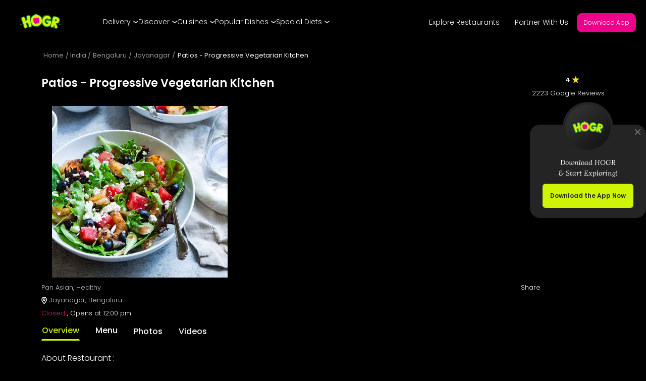

--- FILE ---
content_type: text/html; charset=UTF-8
request_url: https://hogr.app/bengaluru/patios-progressive-vegetarian-kitchen/jayanagar
body_size: 13012
content:
<!DOCTYPE html>
<html>

<head>
    <title>Patios Progressive Vegetarian Kitchen, Jayanagar, Bengaluru - Hogr</title>

    <meta name="description" content="Patios Progressive Vegetarian Kitchen, Jayanagar, Bengaluru. Book table, video reviews, menu, contact, location, and more for Patios Progressive Vegetarian Kitchen Restaurant.">
    <meta name="viewport" content="width=device-width, initial-scale=1">

    <meta property="og:url" content="https://hogr.app/bengaluru/patios-progressive-vegetarian-kitchen/jayanagar">
    <meta property="og:type" content="website">
    <meta property="og:title" content="Patios - Progressive Vegetarian Kitchen">
    <meta property="og:description" content="Patios - Progressive Vegetarian Kitchen is a popular restaurant in Jayanagar, Bangalore. It serves a variety of Asian vegetarian dishes, and is known for its chic and sophisticated interiors.">
    <meta property="og:image" content="https://hogr-website-cms-media.s3.ap-south-1.amazonaws.com/restaurant/banners/ChIJJyRAdp8VrjsR3thTncOnTDQ_6540a8be8365b3.37658461.jpg">
    <meta property='og:image:width' content='1200' />
    <meta property='og:image:height' content='627' />

    <link rel="canonical" href="https://hogr.app/bengaluru/patios-progressive-vegetarian-kitchen/jayanagar">
    <link rel="shortcut icon" type="image/x-icon" href="https://admin.app.masalabox.com/storage/img/favicon_io/favicon.ico">
    <link href="https://cdn.jsdelivr.net/npm/bootstrap@5.3.0-alpha3/dist/css/bootstrap.min.css" rel="stylesheet" integrity="sha384-KK94CHFLLe+nY2dmCWGMq91rCGa5gtU4mk92HdvYe+M/SXH301p5ILy+dN9+nJOZ" crossorigin="anonymous">

    <script src="https://ajax.googleapis.com/ajax/libs/jquery/3.6.0/jquery.min.js"></script>
    <link rel="stylesheet" href="https://hogr.app/css/app.css?v=1">
    <link rel="preconnect" href="https://fonts.googleapis.com">
    <link rel="preconnect" href="https://fonts.gstatic.com" crossorigin>
    <link href="https://fonts.googleapis.com/css2?family=Poppins:wght@300;400;500;600;700&display=swap" rel="stylesheet">

    <!-- Meta Pixel Code -->

<script>

!function(f,b,e,v,n,t,s)

{if(f.fbq)return;n=f.fbq=function(){n.callMethod?

n.callMethod.apply(n,arguments):n.queue.push(arguments)};

if(!f._fbq)f._fbq=n;n.push=n;n.loaded=!0;n.version='2.0';

n.queue=[];t=b.createElement(e);t.async=!0;

t.src=v;s=b.getElementsByTagName(e)[0];

s.parentNode.insertBefore(t,s)}(window, document,'script',

'https://connect.facebook.net/en_US/fbevents.js');

fbq('init', '234731243067572');

fbq('track', 'PageView');

// console.log('Meta Title:', "Patios Progressive Vegetarian Kitchen, Jayanagar, Bengaluru - Hogr");

</script>
<script async src="https://pagead2.googlesyndication.com/pagead/js/adsbygoogle.js?client=ca-pub-8566019679015104"
     crossorigin="anonymous"></script>
<noscript>
<img height="1" width="1" style="display:none" src="https://www.facebook.com/tr?id=234731243067572&ev=PageView&noscript=1"/>
</noscript>

<!-- End Meta Pixel Code -->
</head>

<style>
    @media only screen and (min-width: 1440px) {
      .web-container {
         width: 1360px;
       }
    }

    @media only screen and (min-width: 1440px) {
      .web-container2 {
         width: 1360px;
         margin:auto;
         display: flex;
         justify-content: space-around;
         align-items: center;
         padding-left:60px;
       }
       .web-container3 {
         width: 1360px;
         margin:auto;
         display: flex;
         justify-content: space-around;
         align-items: center;
         padding-left:120px;
       }
       .web-container4 {
         width: 1360px;
         /* margin:auto; */
         display: flex;
         justify-content: space-between;
         align-items: center;
         padding-left:120px;
       }
    }

    .header {
        height: 60px;
        width: 100%;
        background: #000000E5;
        position: fixed;
        top: 0px;
        z-index: 20;
        padding-left: 15px;
        padding-right:15px
    }

    .icon-hover {
        /* filter: drop-shadow(0px 0px 2px black);  */
        transform: scale(1.1);
    }

    .join-header-btn {
        font-family: 'Poppins';
        font-style: normal;
        font-weight: 600;
        font-size: 14px;
        line-height: 24px;
        text-align: center;
        background: #ED008C;
        color: #FFFFFF !important;
        margin-top: 8px;
        border-radius: 10px;
    }

    .join-header-btn2 {
        font-family: 'Poppins';
        font-style: normal;
        font-weight: 200;
        font-size: 12px;
        line-height: 24px;
        text-align: center;
        background: #ED008C;
        color: #FFFFFF !important;
        margin-top: 10px;
        margin-right: 20px;
        border-radius: 10px;
    }
.topnavMenu {
    background-color: #1B1B1B;
    width: 100%;    
    position: absolute;
    right: 0;
    z-index: 1;
    top: 0;
    overflow-y:auto;
  }

  .topnavMenu #myLinksHeader {
    display: none;
    height: 100vh;
  }
  /* .topnavMenu  a {
    color: white;
    padding: 14px 16px;
    text-decoration: none;
    font-size: 17px;
    display: block;
  }

  .topnavMenu  .burger-links {
    color: white;
    padding: 14px 16px;
    text-decoration: none;
    font-size: 18px;
    display: block;
  } */
  

  .topnavMenu a.icon {
    background: black;
    display: block;
    position: absolute;
    right: 0;
    top: 0;
  }

  #myLinksHeader{
     padding-top: 50px;
     max-height: 100vh; 
    overflow-y: auto;  
    position: fixed;  
    top: 0;
    right: 0;
    width: 100%;
    background: black;
    z-index: 9999;
  }
  .burger-links {
        /* font-family: 'Poppins'; */
        font-weight: 600;
        color: #FFFFFF;
        display: block;
        /* padding: 10px; */
        text-decoration: none;
        cursor: pointer;
        text-align:center;
        color: white;
        padding: 14px 16px;
        font-size: 19px;
        display: block;
    }
    .burger-links1 {
        font-weight: 600;
        color: #FFFFFF;
        display: block;
        text-decoration: none;
        cursor: pointer;
        text-align:center;
        color: white;
        padding: 14px 16px;
        font-size: 19px;
        display: block;
    }
    .burger-sublinks{
        font-weight: 400;
        font-size: 16px;
        color: #FFFFFF;
        display: block;
        text-decoration: none;
        cursor: pointer;
        text-align:center;
        padding: 10px 12px;
        display: block;
    }
    .burger-links:hover {
        background: rgba(255, 255, 255, 0.1);
        
    }
    .burger-sublinks:hover{
        color: #ff0096;
    }

  .dropdown-toggle1 {
    font-size: 14px;
    font-weight: 300;
    cursor: pointer;
    font-family: 'Poppins', sans-serif;
    color: #ffffff;
    display: flex;
    align-items: center;
    gap: 5px;
    padding-top:2px
}

.dropdown-toggle1:hover {
    font-weight: 800;
    /* color:#cff406; */
}

.dropdown-icon {
    transition: transform 0.3s ease-in-out;
    font-size: 20px;
    width: 10px !important;
    height:5px !important;
    margin-left:5px;
}

.dropright-icon {
    margin-left: 3px; 
    width:7px;
    height: 10px
}

.dropdown-menu {
    display: none; 
    position: absolute;
    background-color: #1B1B1B;
    color: #ffffff;
    border: none;
    padding-top: 15px;
    /* min-height: 164px; */
    border-radius:16px;
    /* overflow-y: auto; */
}


.dropdown-menu .dropdown-item {
    font-weight: 300;
    color: #ffffff;
    text-align: left;
    font-size:14px;
    padding-left:25px
}

.dropdown-menu .dropdown-item:hover {
    /* background-color: #ed008c; */
    background-color: #1B1B1B;
    color: #FF0097;
    font-weight: 600;
}

.dropdown.show .dropdown-toggle1 .dropdown-icon {
    transform: rotate(180deg);
}



.mid-div{
  display:flex;
  justify-content: space-between;
  gap:20px;
  align-items: center;
  padding-top:20px;
  padding-right:100px;
}

@media screen and (min-width:1025px) and (max-width:1400px){
    .web-container2 {
         width: 1460px;
         margin:auto;
         display: flex;
         justify-content: space-around;
         align-items: center;
         padding-left:40px;
       }

        .header{
            padding: 0px 0px; 
            height:80px;
            display:flex;
            justify-content: space-between;
        }
        .web-container3 {
         width: 1360px;
         margin:auto;
         display: flex;
         justify-content: space-around;
         align-items: center;
         padding-left:120px;
       }

       .web-container4 {
         width: 1360px;
         /* margin:auto; */
         display: flex;
         justify-content: space-between;
         align-items: center;
         padding-left:120px;
       }

        .dropdown .dropdown-toggle1 {
        font-size: 14px !important;
        font-weight: 300;
        cursor: pointer;
        font-family: 'Poppins', sans-serif;
        color: #ffffff;
        display: flex;
        align-items: center;
        gap: 5px;
        }

        .dropdown .dropdown-toggle1:hover {
        font-weight: 800;
        /* color:#cff406; */
        }

        }


    @media screen and (max-width:768px){
    .mid-div{
        display:none
    }
    }


    
    @media screen and (min-width:769px) and (max-width:1024px){
    .mid-div{
        display:none
    }
    }

    @media screen and (max-width:370px){

    }

</style>
<script>
   function myFunctionBurger() {
    var menu = document.getElementById("myLinksHeader");
    var body = document.body;

    if (menu.style.display === "block") {
        menu.style.display = "none";
        body.style.overflow = "auto"; 
    } else {
        menu.style.display = "block";
        body.style.overflow = "hidden"; 
    }
}

function closeBurgerMenu() {
    var menu = document.getElementById("myLinksHeader");
    var body = document.body;

    menu.style.display = "none"; 
    body.style.overflow = "auto"; 
}


      document.addEventListener("DOMContentLoaded", function () {
        const menuItems = document.querySelectorAll(".burger-links");

        menuItems.forEach(item => {
        item.addEventListener("click", function (event) {
            event.preventDefault();
            const menuId = this.getAttribute("data-menu");
            const submenu = document.getElementById(menuId);
            const icon = this.querySelector(".dropright-icon");

            if (!submenu) return;

            // Close all other submenus and reset their icons
            document.querySelectorAll(".submenu").forEach(sub => {
                if (sub !== submenu) {
                    sub.style.display = "none";
                    const prevIcon = sub.previousElementSibling.querySelector(".dropright-icon");
                    prevIcon.src = "https://hogr.app/img/arrow_right.png";
                    prevIcon.style.width = "7px";
                    prevIcon.style.height = "10px"
                }
            });

            // Toggle clicked submenu
            if (submenu.style.display === "block") {
                submenu.style.display = "none";
                icon.src = "https://hogr.app/img/arrow_right.png";
                icon.style.width = "7px";
                icon.style.height = "10px"
            } else {
                submenu.style.display = "block";
                icon.src = "https://hogr.app/img/arrow-down.png";
                icon.style.width = "10px";
                icon.style.height = "6px"; 
            }
        });
        });

        // Close all submenus when clicking outside
        document.addEventListener("click", function (event) {
            if (!event.target.closest(".burger-links")) {
            document.querySelectorAll(".submenu").forEach(sub => {
                sub.style.display = "none";
                const icon = sub.previousElementSibling.querySelector(".dropright-icon");
                if (icon) {
                    icon.src = "https://hogr.app/img/arrow_right.png";
                    icon.style.width = "7px";
                    icon.style.height = "10px";
                    }
                });
            }
        });
     }); 


      document.addEventListener("DOMContentLoaded", function () {
        document.querySelectorAll('.dropdown').forEach(dropdown => {
            const toggle = dropdown.querySelector('.dropdown-toggle1');
            const menu = dropdown.querySelector('.dropdown-menu');
            const icon = toggle.querySelector('.dropdown-icon');

            dropdown.addEventListener('mouseenter', () => {
            menu.style.display = "grid"; 
            menu.style.gridTemplateColumns = "repeat(3, 1fr)"; 
            // menu.style.gap="10px"
            menu.style.rowTemplateColumns = "auto"
            toggle.style.fontWeight = '800';
            toggle.style.color="#ff0096"
            icon.src = "https://hogr.app/img/arrow_down.png";
            icon.classList.add('icon-hover');
            });

            dropdown.addEventListener('mouseleave', () => {
                menu.style.display = 'none';
                toggle.style.fontWeight = '300';
                toggle.style.borderBottom = "none"; 
                toggle.style.paddingBottom = "0px";
                toggle.style.color="#ffffff"
                icon.src = "https://hogr.app/img/arrow_down.png"; 
                icon.classList.remove('icon-hover');
            });
         });
        });



</script>


<body>
    <div class="header header-section">
              <div class="col-xs-12 col-sm-12 d-md-block hidden-lg topnavMenu" style="padding-left:0;padding-right:0;">
                <div id="myLinksHeader">
                    <img src="https://hogr.app/img/close-btn-burger.png" onclick="closeBurgerMenu();" 
                        style="width: 30px; height: 30px; position: absolute; right: 12px; top: 10px; padding: 5px; border-radius: 50%; cursor: pointer;">
                    
                    <a href="/restaurants" class="burger-links1" style="font-size:19px">Explore Restaurants</a>
                    <a href="/welcome-restaurant" class="burger-links1">Partner With Us</a>
                    <a href="/blog" class="burger-links1">Blog</a>
                    
                    <div id="mainMenu">
                          <a href="#" class="burger-links" data-menu="deliveryMenu">Delivery  
                              <img class="dropright-icon" src="https://hogr.app/img/arrow_right.png" alt="arrow">
                          </a>
                          <div id="deliveryMenu" class="submenu" style="display: none;">
                              <a href="/late-night-places" class="burger-sublinks">Late Night</a>
                              <a href="/break-fast-places" class="burger-sublinks">Breakfast</a>
                              <a href="/lunch-delivery-restaurants" class="burger-sublinks">Lunch</a> 
                              <a href="/dinner-restaurants" class="burger-sublinks">Dinner</a>
                          </div>

                          <a href="#" class="burger-links" data-menu="restaurantsMenu">Discover  
                              <img class="dropright-icon" src="https://hogr.app/img/arrow_right.png" alt="arrow">
                          </a>
                          <div id="restaurantsMenu" class="submenu" style="display: none;">
                              <a href="/fine-dining-restaurants" class="burger-sublinks">Fine Dining</a>
                              <!-- <a href="/casual-dining-restaurants" class="burger-sublinks">Casual Dining</a> -->
                              <a href="/cafes-restaurants" class="burger-sublinks">Cafes</a>
                              <a href="/microbreweries-restaurants" class="burger-sublinks">Microbreweries</a>
                              <a href="/romantic-places" class="burger-sublinks">Romantic</a>
                              <a href="/buffet-restaurants" class="burger-sublinks">Buffet</a>
                              <a href="/cheap-eats-restaurants" class="burger-sublinks">Cheap Eats</a>
                              <a href="/luxury-dining-restaurants" class="burger-sublinks">Luxury</a>
                              <a href="/birthday-party-places" class="burger-sublinks">Birthday-Party</a>


                          </div>

                          <a href="#" class="burger-links" data-menu="cuisinesMenu">Cuisines  
                              <img class="dropright-icon" src="https://hogr.app/img/arrow_right.png" alt="arrow">
                          </a>
                          <div id="cuisinesMenu" class="submenu" style="display: none;">
                              <a href="/indian-food-delivery" class="burger-sublinks">Indian</a>
                              <a href="/chinese-food-delivery" class="burger-sublinks">Chinese</a>
                              <a href="/italian-food-delivery" class="burger-sublinks">Italian</a>
                              <a href="/thai-food-delivery" class="burger-sublinks">Thai</a>
                              <a href="/mexican-food-delivery" class="burger-sublinks">Mexican</a>
                              <a href="/south-indian-food-delivery" class="burger-sublinks">South Indian</a>
                              <a href="/north-indian-food-delivery" class="burger-sublinks">North Indian</a>
                              <a href="/pan-asian-food-delivery" class="burger-sublinks">Pan-Asian</a>
                              <a href="/korean-food-delivery" class="burger-sublinks">Korean</a>
                              <a href="/punjabi-food-delivery" class="burger-sublinks">Punjabi</a>
                              <a href="/japanese-food-delivery" class="burger-sublinks">Japanese</a>
                          </div>

                          <a href="#" class="burger-links" data-menu="popularDishesMenu">Popular Dishes  
                              <img class="dropright-icon" src="https://hogr.app/img/arrow_right.png" alt="arrow">
                          </a>
                          <div id="popularDishesMenu" class="submenu" style="display: none;">
                              <a href="/biryani-delivery" class="burger-sublinks">Biryani</a>
                              <a href="/pizza-delivery" class="burger-sublinks">Pizza</a>
                              <a href="/burger-delivery" class="burger-sublinks">Burgers</a>
                              <a href="/sushi-delivery" class="burger-sublinks">Sushi</a>
                              <a href="/pasta-delivery" class="burger-sublinks">Pasta</a>
                              <a href="/tandoori-delivery" class="burger-sublinks">Tandoori</a>
                              <a href="/shawarma-delivery" class="burger-sublinks">Shawarma</a>
                              <a href="/pav-bhaji-delivery" class="burger-sublinks">Pav Bhaji</a>
                              <a href="/fried-rice-delivery" class="burger-sublinks">Fried Rice</a>
                              <a href="/pancake-delivery" class="burger-sublinks">Pan Cake</a>
                              <a href="/cheesecake-delivery" class="burger-sublinks">Cheese Cake</a>
                              <a href="/waffles-delivery" class="burger-sublinks">Waffles</a>
                              <a href="/chole-bature-delivery" class="burger-sublinks">Chole Bature</a>
                              <a href="/momos-delivery" class="burger-sublinks">Momos</a>
                              <a href="/idly-delivery" class="burger-sublinks">Idly</a>
                              <a href="/kebab-delivery" class="burger-sublinks">Kebab</a>
                              <a href="/lasagna-delivery" class="burger-sublinks">Lasagna</a>
                              <a href="/ramen-delivery" class="burger-sublinks">Ramen</a>
                              <a href="/spaghetti-delivery" class="burger-sublinks">Spaghetti</a>
                              <a href="/afghani-chicken-delivery" class="burger-sublinks">Afghani Chicken </a>
                              <a href="/haleem-delivery" class="burger-sublinks">Haleem</a>
                              <a href="/litti-chokha-delivery" class="burger-sublinks">Litti Chokha</a>
                              <a href="/rice-bowl-delivery" class="burger-sublinks">Rice Bowl</a>
                              <a href="/chicken-curry-delivery" class="burger-sublinks">Chicken Curry</a>
                              <a href="/salad-delivery" class="burger-sublinks">Salad</a>     
                              <a href="/nihari-delivery" class="burger-sublinks">Nihari</a>     
                              <a href="/Paneer-delivery" class="burger-sublinks">Paneer</a>                              
                          </div>

                          <a href="#" class="burger-links" data-menu="specialDietsMenu">Special Diets  
                              <img class="dropright-icon" src="https://hogr.app/img/arrow_right.png" alt="arrow">
                          </a>
                          <div id="specialDietsMenu" class="submenu" style="display: none;">
                              <a href="/vegetarian-restaurants" class="burger-sublinks">Vegetarian</a>
                              <a href="/vegan-places" class="burger-sublinks">Vegan</a>
                              <a href="/gluten-free-options-restaurants" class="burger-sublinks">Gluten-Free</a>
                              <a href="/keto-friendly-restaurants" class="burger-sublinks">Keto-Friendly</a>
                              <a href="/halal-restaurants" class="burger-sublinks">Halal</a>
                          </div>
                      </div>
                </div>
            </div>
                <div class=" web-container2" style="display:flex; justify-content:space-between; align-items:center" >
                      <div class="logo"><a href="/">
                        <img src="https://hogr.app/img/hogr_logo.svg" style="height: 30px;" /></a>
                    
                    </div>

                    <div class="mid-div">
                            <div class="dropdown">
                                <p class="dropdown-toggle1" id="deliveryMenu" data-bs-toggle="dropdown"  aria-expanded="false">
                                    Delivery
                                    <img class="dropdown-icon" src="https://hogr.app/img/arrow_down.png" alt="arrow">
                                </p>
                                <ul class="dropdown-menu" aria-labelledby="deliveryMenu" style="min-height:148px; max-width:120px">
                                   <div>
                                    <li><a class="dropdown-item" href="/late-night-places">Late Night </a></li>
                                    <li><a class="dropdown-item" href="/break-fast-places">Breakfast  </a></li>
                                    <li><a class="dropdown-item" href="/lunch-delivery-restaurants">Lunch </a></li>
                                    <li><a class="dropdown-item" href="/dinner-restaurants">Dinner</a></li>
                                    </div>

                                </ul>
                            </div>
                            <div class="dropdown">
                                <p class="dropdown-toggle1" id="restaurantsMenu" data-bs-toggle="dropdown" aria-expanded="false">
                                    Discover
                                    <img class="dropdown-icon" src="https://hogr.app/img/arrow_down.png" alt="arrow">
                                </p>
                                <ul class="dropdown-menu" style="padding-bottom:20px; " aria-labelledby="restaurantsMenu" >
                                    <div>
                                    <li><a class="dropdown-item" href="/fine-dining-restaurants" style="padding-right:50px">Fine Dining </a></li>
                                    <!-- <li><a class="dropdown-item" href="/casual-dining-restaurants">Casual Dining </a></li> -->
                                    <li><a class="dropdown-item" style="padding-right:50px" href="/cafes-restaurants">Cafes </a></li>
                                    <li><a class="dropdown-item" style="padding-right:50px" style="padding-right:40px" href="/microbreweries-restaurants">Microbreweries   </a></li>
                                    <li><a class="dropdown-item" style="padding-right:50px" href="/romantic-places">Romantic  </a></li>
                                    <li><a class="dropdown-item" style="padding-right:50px" href="/buffet-restaurants">Buffet </a></li>
                                    <li><a class="dropdown-item" style="padding-right:50px" href="/cheap-eats-restaurants">Cheap Eats </a></li>
                                    <li><a class="dropdown-item" style="padding-right:50px" href="/luxury-dining-restaurants">Luxury</a></li>
                                    <li><a class="dropdown-item" style="padding-right:50px; " href="/birthday-party-places">Birthday-Party</a></li>
                                    </div>


                                </ul>
                            </div>
                            <div class="dropdown">
                                <p class="dropdown-toggle1" id="cuisinesMenu" data-bs-toggle="dropdown" aria-expanded="false">
                                    Cuisines
                                    <img class="dropdown-icon" src="https://hogr.app/img/arrow_down.png" alt="arrow">
                                </p>
                                <ul class="dropdown-menu" style="padding-bottom:20px" aria-labelledby="cuisinesMenu">
                                    <div>
                                    <li><a class="dropdown-item" style="padding-right:50px" href="/indian-food-delivery">Indian </a></li>
                                    <li><a class="dropdown-item" style="padding-right:50px" href="/chinese-food-delivery">Chinese</a></li>
                                    <li><a class="dropdown-item" style="padding-right:50px" href="/japanese-food-delivery">Japanese</a></li>
                                    <li><a class="dropdown-item" style="padding-right:50px" href="/korean-food-delivery">Korean</a></li>
                                    <li><a class="dropdown-item" style="padding-right:50px" href="/pan-asian-food-delivery">Pan-Asian</a></li>
                                    <li><a class="dropdown-item" style="padding-right:50px" href="/italian-food-delivery">Italian </a></li>
                                    <li><a class="dropdown-item" style="padding-right:50px" href="/thai-food-delivery">Thai</a></li>
                                    </div>
                                    <div>
                                    <li><a class="dropdown-item" style="padding-right:50px" href="/mexican-food-delivery">Mexican </a></li>
                                    <li><a class="dropdown-item" style="padding-right:50px" href="/south-indian-food-delivery">South Indian </a></li>
                                    <li><a class="dropdown-item" style="padding-right:50px" href="/north-indian-food-delivery">North Indian </a></li>
                                    <li><a class="dropdown-item" style="padding-right:50px" href="/punjabi-food-delivery">Punjabi </a></li>
                                    </div>
                                </ul>
                            </div>
                            <div class="dropdown">
                                <p class="dropdown-toggle1" id="popularDishesMenu" data-bs-toggle="dropdown" aria-expanded="false">
                                    Popular Dishes
                                    <img class="dropdown-icon" src="https://hogr.app/img/arrow_down.png" alt="arrow">
                                </p>
                                <ul class="dropdown-menu" style="padding-bottom:20px;padding-top:20px;" aria-labelledby="popularDishesMenu">
                                    <div style="padding-left:5px">
                                     <li><a class="dropdown-item" style="padding-right:60px" href="/biryani-delivery">Biryani</a></li>
                                    <li><a class="dropdown-item" style="padding-right:60px" href="/pizza-delivery">Pizza</a></li>
                                    <li><a class="dropdown-item" style="padding-right:60px" href="/burger-delivery">Burgers</a></li>
                                    <li><a class="dropdown-item" style="padding-right:60px" href="/sushi-delivery">Sushi </a></li>
                                    <li><a class="dropdown-item" style="padding-right:60px" href="/pasta-delivery">Pasta</a></li>
                                    <li><a class="dropdown-item" style="padding-right:60px" href="/tandoori-delivery">Tandoori</a></li>
                                    <li><a class="dropdown-item" style="padding-right:60px" href="/shawarma-delivery">Shawarma</a></li>
                                    <li><a class="dropdown-item" style="padding-right:60px" href="/pav-bhaji-delivery">Pav Bhaji</a></li>
                                    <li><a class="dropdown-item" style="padding-right:60px" href="/chole-bature-delivery">Chole Bature</a></li>
                                    </div>
                                    <div>
                                    <li><a class="dropdown-item" style="padding-right:60px" href="/fried-rice-delivery">Fried Rice</a></li>
                                    <li><a class="dropdown-item" style="padding-right:60px" href="/pancake-delivery">Pan Cake</a></li>
                                    <li><a class="dropdown-item" style="padding-right:60px" href="/cheesecake-delivery">Cheese Cake</a></li>
                                    <li><a class="dropdown-item" style="padding-right:60px" href="/waffles-delivery">Waffles</a></li>
                                    <li><a class="dropdown-item" style="padding-right:60px" href="/idly-delivery">Idly</a></li>
                                    <li><a class="dropdown-item" style="padding-right:60px" href="/kebab-delivery">Kebab</a></li>
                                    <li><a class="dropdown-item" style="padding-right:60px" href="/lasagna-delivery">Lasagna</a></li>
                                    <li><a class="dropdown-item" style="padding-right:60px" href="/Ramen-delivery">Ramen</a></li>
                                    <li><a class="dropdown-item" style="padding-right:60px" href="/momos-delivery">Momos</a></li>
                                    </div>
                                    <div>
                                    <li><a class="dropdown-item" style="padding-right:60px" href="/spaghetti-delivery">Spaghetti</a></li>
                                    <li><a class="dropdown-item" style="padding-right:60px" href="/afghani-chicken-delivery">Afghani Chicken</a></li>
                                    <li><a class="dropdown-item" style="padding-right:60px" href="/litti-chokha-delivery">Litti Chokha</a></li>
                                    <li><a class="dropdown-item" style="padding-right:60px" href="/rice-bowl-delivery">Rice Bowl</a></li>
                                    <li><a class="dropdown-item" style="padding-right:60px" href="/chicken-curry-delivery">Chicken Curry</a></li>
                                    <li><a class="dropdown-item" style="padding-right:60px" href="/salad-delivery">Salad</a></li>
                                    <li><a class="dropdown-item" style="padding-right:60px" href="/nihari-delivery">Nihari</a></li>
                                    <li><a class="dropdown-item" style="padding-right:60px" href="/paneer-delivery">Paneer</a></li>
                                    </div>
                                </ul>
                            </div>
                            <div class="dropdown">
                                <p class="dropdown-toggle1"  id="specialDietsMenu" data-bs-toggle="dropdown" aria-expanded="false">
                                    Special Diets
                                    <img class="dropdown-icon" src="https://hogr.app/img/arrow_down.png" alt="arrow">
                                </p>
                                <ul class="dropdown-menu" aria-labelledby="specialDietsMenu" style="padding-bottom:20px">
                                  <div>
                                    <li><a class="dropdown-item" href="/gluten-free-options-restaurants">Gluten-Free</a></li>
                                    <li><a class="dropdown-item" href="/keto-friendly-restaurants">Keto-Friendly</a></li>
                                    <li><a class="dropdown-item" href="/halal-restaurants">Halal</a></li>
                                    <li><a class="dropdown-item" href="/vegetarian-restaurants">Vegetarian</a></li>
                                    <li><a class="dropdown-item" href="/vegan-places">Vegan</a></li>
                                    </div>
                                </ul>
                            </div>
                        </div>

                      <!-- <button class="menu-button">Join Waitlist</button> -->
                     <div class="d-none d-md-block d-lg-block d-xs-none d-sm-none" style="margin-top: 0px;padding-right: 0px;text-align: right;float:right;">
                           <!-- <a href="/bengaluru/restaurants/live" style="text-decoration:none;"><button  class="btn join-header-btn" style="background:transparent; color:#fff;font-family:'Poppins';font-style:normal;font-weight:500;font-size:16px;margin-right:20px;">Explore Restaurants</button></a> -->
                            <!-- <div>
                        
                         </div> -->
                         
                            <a href="/restaurants" style="text-decoration:none;"><button  class="btn join-header-btn" style="background:transparent; color:#fff;font-family:'Poppins';font-style:normal;font-weight:300;font-size:14px;">Explore Restaurants</button></a>
                            <a href="/welcome-restaurant" style="text-decoration:none;"><button  class="btn join-header-btn" style="background:transparent; color:#fff;font-family:'Poppins';font-style:normal;font-weight:300;font-size:14px;">Partner With Us</button></a>
                            <a href="https://www.hogr.app/download?utm_source=business_card&utm_medium=offline&utm_campaign=offline" style="text-decoration:none;"><button  class="btn join-header-btn2">Download App</button></a>

                          <!--
                              <a href="https://play.google.com/store/apps/details?id=com.hogr.hogr" style="color: transparent"> <img src="https://hogr.app/img/playstore-badge.webp" style="height:43px;margin-right: 10px;    border: 1px solid #fff; border-radius: 10px;"></a>

                              <a href="https://apps.apple.com/in/app/hogr-food-friends/id6451259467"><img src="https://hogr.app/img/appstore-badge.webp" style="height:43px; border: 1px solid #fff;border-radius: 10px;"> </a>
                          -->
                       </div>

                  <div class="d-sm-block d-xs-block d-md-none d-lg-none" style="float: right;">
                       <a href="https://www.hogr.app/download?utm_source=business_card&utm_medium=offline&utm_campaign=offline" style="text-decoration: none;">
                            <button class="btn join-header-btn">Download App
                             <!-- <img src="https://hogr.app/img/apple-logo.png" style="height:21px;margin-top: -3px;"> <img src="https://hogr.app/img/playstore.png" style="height:16px;height:17px;"> -->
                          </button>
                        </a>
                       <a href="javascript:void(0);" onclick="myFunctionBurger()">
                        <img src="https://hogr.app/img/burger-btn.png" style="width:21px;margin-top: 4px;margin-left:19px;">
                       </a>
                </div>

        </div>
</div>



    <script src="https://cdn.jsdelivr.net/npm/hls.js@latest"></script>
<link href="https://fonts.googleapis.com/css2?family=Lora:ital@1&display=swap" rel="stylesheet">
<div class="container web-container" style="margin-top: 100px;">
        <p class="breadcrumb"><a href="/" style="text-decoration: none;color: #9A9A9A;margin-left: 4px;margin-right: 4px;">Home </a> / India / <a href="/bengaluru/restaurants" style="text-decoration: none;color: #9A9A9A;margin-left: 4px;margin-right: 4px;"> Bengaluru </a> / <a href="/bengaluru/jayanagar-restaurants" style="text-decoration: none;color: #9A9A9A;margin-left: 4px;margin-right: 4px;"> Jayanagar </a> / <span class="breadcrumb-active"> Patios - Progressive Vegetarian Kitchen</span></p>
    <h1 class="main-heading">Patios - Progressive Vegetarian Kitchen

        <span class="d-none d-md-block d-lg-block d-xs-none d-sm-none" style="float:right;font-size : 13px;margin-right: 50px;">4
            <img src="https://hogr.app/img/Star_1.png" style="width: 15px;height: 15px;margin-top: -3px;">        </span><br>
        <p class="cuisine-and-location d-sm-block d-xs-block d-md-none d-lg-none"><img src="https://hogr.app/img/location.png" style="margin-right: 5px;" />Jayanagar, Bengaluru </p>
        <span style="float:right;font-size : 13px;margin-bottom: 10px;font-weight:300;" class="d-none d-md-block d-lg-block d-xs-none d-sm-none"> 2223 Google Reviews  </span>
    </h1>
    <p class="d-md-none d-lg-none d-xs-block d-sm-block" style="font-size : 13px;font-weight:600;">4
        <img src="https://hogr.app/img/Star_1.png" style="width: 15px;height: 15px;margin-top: -3px;">        <span style="font-size : 12px;margin-bottom: 10px;font-weight:300;" class="d-md-none d-lg-none d-xs-block d-sm-block"> 2223 Google Reviews  </span>

    </p>
    
<style>
    .slider-container {
      position: relative;
      width: 100%;
      overflow: hidden;
    }

    .slider {
      display: flex;
      width: 300%;
      transition: transform 0.5s;
      overflow-x: scroll;
    }

    .slider img {
      width: 30rem;
      height: auto;
    }

    .prev, .next {
      position: absolute;
      top: 50%;
      transform: translateY(-50%);
      background-color: transparent;
      color: #fff;
      padding: 10px 20px;
      text-decoration: none;
      font-weight: bold;
      z-index: 1;
    }

    .prev {
      left: -23px;
      cursor: pointer;
    }

    .next {
      right: -23px;
      cursor: pointer;
    }
    .modal-dialog-download {
           position: fixed;
           bottom: 40%;
           width: 100%;
           margin: 0px;
           right: 0;
           max-width: 230px;
       }

      .modal-content-download {
           background-color: #242424;
           border: 0px;
           border-radius: 20px;
       }
       .modal-body-download{
          padding : 20px 5px;
       }
       .download-txt{
           font-family: Lora;
           font-style: italic;
           font-weight:400;
           font-size: 14px;
           text-align: center;
           margin-top: 45px;
           margin-bottom: 10px;
       }

       .download-img-hgr{
            width: 100px;
            height: auto;
            position: absolute;
            left: calc(50% - 50px);
            top: -45px;
            background-color: #242424;
            padding: 5px;
            border-radius: 50%;
            line-height: 1.25;
            margin-bottom: 20px;
       }

       .download-app-btn{
           font-family: Poppins;
           background-color: #CFF406;
           font-weight: 600;
           font-size: 12px;
           width: auto;
           margin: auto;
           padding: 15px 15px;
           border:0px;
       }


    @media (max-width: 700px) {
        .modal-dialog-download {
            position: fixed;
            bottom: 0px;
            width: 100%;
            margin: 0px;
            max-width: 100%;
        }

       .modal-content-download {
            background-color: #242424;
            border: 0px;
            border-radius: 15px 15px 0 0;

        }
        .modal-body-download{
           padding: 10px 5px;
        }
         .download-txt{
           font-family: Lora;
           font-style: italic;
           font-weight:400;
           font-size: 12px;
           text-align: center;
           margin-top: 35px;
           margin-bottom: 10px;
       }

       .download-img-hgr{
            width: 85px;
            height: auto;
            position: absolute;
            left: calc(50% - 50px);
            top: -45px;
            background-color: #242424;
            padding: 5px;
            border-radius: 50%;
            line-height: 1.25;
            margin-bottom: 20px;
       }
       .download-app-btn{
           font-family: Poppins;
           background-color: #CFF406;
           font-weight: 600;
           font-size: 11px;
           width: auto;
           margin: auto;
           padding: 12px 12px;
           border:0px;
       }
        .slider {
            display: flex;
            width: 100%;
            transition: transform 0.5s;
            overflow-x: scroll;
          }

      .slider img {
            width: 30rem;
            height: auto;
        }
    }
            .grid-sec {
            display: flex;
            flex-wrap: wrap;
            padding: 0 4px;
       }
        .column-f {
            padding: 0 4px;
          }

        .column-f img {
          margin-top: 8px;
          vertical-align: middle;
          width: 100%;
        }

        .imgoverlay:before {
          content: "";
          width: 100%;
          height: 100%;
          position: absolute;
          background: #000000A6;
        }
      body.modal-open {
        overflow: scroll !important;
      }
      .modal-backdrop.show {
            opacity: 0;
        }

        .share-button {
            font-size: 16px; /* Adjust the font size to your preference */
            color: blue; /* Adjust the color to your preference */
            cursor: pointer; /* Make it look clickable */
            margin: 5px 0; /* Add some margin for spacing */
            display: inline-block; /* Make it a block element to apply background and border */
            padding: 8px 16px; /* Add some padding for spacing */
            background-color: #f0f0f0; /* Set the background color */
            border: 1px solid #ccc; /* Add a border */
            border-radius: 4px; /* Optional: Add rounded corners */
            text-decoration: none; /* Remove underline from links */
        }

        </style>
    <!-- <p class="breadcrumb">Home / India / Bengaluru / Indiranagar / <span class="breadcrumb-active"> Bier Library</span></p>
    <h1 class="main-heading" style="margin-bottom: 1rem;">Bier Library</h1> -->

          <div class="col-12 slider-container d-none d-md-block d-lg-block d-xs-none d-sm-none" style="height:348px;">
        <div class=" grid-sec">

                <div class="col-lg-4 column-f" style="text-align: end;">
          <img src="https://hogr-website-cms-media.s3.ap-south-1.amazonaws.com/restaurant/banners/ChIJJyRAdp8VrjsR3thTncOnTDQ_6540a8be8365b3.37658461.jpg" style="height: 348px;width: 348px;">
          <!-- <img src="https://hogr-website-cms-media.s3.ap-south-1.amazonaws.com/restaurant/banners/ChIJyflY0l4VrjsRIlJWR9ggHqE_64f1732eecb582.79256353.jpg" style="height: 348px;width: 348px;"> -->

        </div>
        <div class="col-lg-2 column-f">
                            </div>
                 <div class="col-lg-2 column-f">
                            </div>
         <div class="col-lg-2 column-f">
                            </div>
         <div class="col-lg-2 column-f">
                            </div>
         </div>

</div>

       <div class="slider-container d-sm-block d-xs-block d-md-none d-lg-none">
    <div class="slider">
              <img src="https://hogr-website-cms-media.s3.ap-south-1.amazonaws.com/restaurant/banners/ChIJJyRAdp8VrjsR3thTncOnTDQ_6540a8be8365b3.37658461.jpg" class="slide-img-banner" style="margin-right: 10px;" />
            </div>
   </div>
   
<!--        <div class="slide-row-main-banner visible-phone">
        <div class="slide-row-banner">
                        <div class="slide-element-banner text-center">
                <img src="https://hogr-website-cms-media.s3.ap-south-1.amazonaws.com/restaurant/banners/ChIJJyRAdp8VrjsR3thTncOnTDQ_6540a8be8365b3.37658461.jpg" class="slide-img-banner" />
            </div>
                    </div>
    </div>
     -->
    <div class="row" style="margin-top: 10px;">
        <div class="col-8  col-lg-10 col-md-10">
                        <p class="cuisine-and-location">Pan Asian, Healthy</p>
            <p class="cuisine-and-location d-none d-md-block d-lg-block d-xs-none d-sm-none"><img src="https://hogr.app/img/location.png" style="margin-right: 5px;" />Jayanagar, Bengaluru </p>
            <p class="working-hours"><span class="open-close">Closed</span> , Opens at 12:00 pm</p>
        </div>
        <div class="col-4 col-md-2 col-lg-2">

            <a href="#"  id="sharePage" style="text-decoration: none;"><p class="working-hours">Share</p></a>
            
        </div>
    </div>
    <ul class="nav nav-tabs" id="myTab" role="tablist">
        <li class="nav-item" role="presentation">
            <h2><button class="nav-link active" id="home-tab" data-bs-toggle="tab" data-bs-target="#home" type="button" role="tab" aria-controls="home" aria-selected="true">Overview</button></h2>
        </li>
        <li class="nav-item" role="presentation">
            <h2><button class="nav-link" id="profile-tab" data-bs-toggle="tab" data-bs-target="#profile" type="button" role="tab" aria-controls="profile" aria-selected="false">Menu</button></h2>
        </li>

        <li class="nav-item" role="presentation">
            <button class="nav-link" id="contact-tab" data-bs-toggle="tab" data-bs-target="#contact" type="button" role="tab" aria-controls="contact" aria-selected="false">Photos</button>
        </li>
        <li class="nav-item" role="presentation">
            <button class="nav-link" id="video-tab" data-bs-toggle="tab" data-bs-target="#video" type="button" role="tab" aria-controls="video" aria-selected="false">Videos</button>
        </li>
    </ul>
    <div class="tab-content" id="myTabContent">
        <div class="tab-pane fade show active" id="home" role="tabpanel" aria-labelledby="home-tab">
            <p class="about">About Restaurant :</p>
            <p class="about-text">Patios - Progressive Vegetarian Kitchen is a popular restaurant in Jayanagar, Bangalore. It serves a variety of Asian vegetarian dishes, and is known for its chic and sophisticated interiors.</p>
            <h3 class="restaurant-features">Restaurant features :</h3>
            <div class="container">
            <div class="row">
                                <div class="col-3 col-sm-1 text-center restaurant-features-div">
                    <img src="https://hogr-website-cms-media.s3.ap-south-1.amazonaws.com/restaurant/assets/Takeaway.webp" width="100%" class="restaurant-features-img" />
                    <p class="features restaurant-features-text">Takeaway</p>
                </div>
                                <div class="col-3 col-sm-1 text-center restaurant-features-div">
                    <img src="https://hogr-website-cms-media.s3.ap-south-1.amazonaws.com/restaurant/assets/Vegetarian-Friendly.webp" width="100%" class="restaurant-features-img" />
                    <p class="features restaurant-features-text">Vegetarian Friendly</p>
                </div>
                                <div class="col-3 col-sm-1 text-center restaurant-features-div">
                    <img src="https://hogr-website-cms-media.s3.ap-south-1.amazonaws.com/restaurant/assets/Casual dining.webp" width="100%" class="restaurant-features-img" />
                    <p class="features restaurant-features-text">Casual dining</p>
                </div>
                                <div class="col-3 col-sm-1 text-center restaurant-features-div">
                    <img src="https://hogr-website-cms-media.s3.ap-south-1.amazonaws.com/restaurant/assets/Delivery available.webp" width="100%" class="restaurant-features-img" />
                    <p class="features restaurant-features-text">Delivery available</p>
                </div>
                            </div>
            </div>
        </div>
        <!-- Menu Tab Starts -->
        <div class="tab-pane fade" id="profile" role="tabpanel" aria-labelledby="profile-tab">
            <div class="row g-3" style="margin-bottom: 15px;">
                                                                <div class="col-12 col-sm-4 item-div">
                    <div class="container">
                        <div class="row">
                            <div class="col-4 square-div" alt="Truffle Mushroom Dimsums" style="background-image: url('https://hogr-website-cms-media.s3.ap-south-1.amazonaws.com/assets/FOOD-placeholder.webp');background-position: center;background-size: 100%;">

                            </div>
                            <div class="col-8">
                                <div class="row">
                                    <p class="menu-item-title col-9" style="margin-bottom: 5px;white-space: nowrap; overflow: hidden; text-overflow: ellipsis;">Truffle Mushroom Dimsums</p>
                                    <p class="col-3 rating-img-div" style="margin-bottom: 5px;">
                                        4.5
                                        <img src="https://hogr.app/img/Star_1.png" class="rating-img" />
                                    </p>
                                    <p class="col-12 item-price" style="margin-bottom: 5px;">
                                        <img src="https://hogr.app/img/nv.png" class="rating-img" />
                                        ₹ 300
                                    </p>
                                    <p class="col-12 item-description" style="max-height: 60px; overflow: hidden; text-overflow: ellipsis;">Steamed dumplings filled with mushrooms and truffle oil.</p>
                                </div>
                            </div>
                            <div class="clearfix"></div>
                        </div>
                    </div>
                </div>
                                                                <div class="col-12 col-sm-4 item-div">
                    <div class="container">
                        <div class="row">
                            <div class="col-4 square-div" alt="Thai Green Curry" style="background-image: url('https://hogr-website-cms-media.s3.ap-south-1.amazonaws.com/assets/FOOD-placeholder.webp');background-position: center;background-size: 100%;">

                            </div>
                            <div class="col-8">
                                <div class="row">
                                    <p class="menu-item-title col-9" style="margin-bottom: 5px;white-space: nowrap; overflow: hidden; text-overflow: ellipsis;">Thai Green Curry</p>
                                    <p class="col-3 rating-img-div" style="margin-bottom: 5px;">
                                        4.4
                                        <img src="https://hogr.app/img/Star_1.png" class="rating-img" />
                                    </p>
                                    <p class="col-12 item-price" style="margin-bottom: 5px;">
                                        <img src="https://hogr.app/img/nv.png" class="rating-img" />
                                        ₹ 400
                                    </p>
                                    <p class="col-12 item-description" style="max-height: 60px; overflow: hidden; text-overflow: ellipsis;">A classic Thai curry made with green chilies, coconut milk, and vegetables.</p>
                                </div>
                            </div>
                            <div class="clearfix"></div>
                        </div>
                    </div>
                </div>
                                                                <div class="col-12 col-sm-4 item-div">
                    <div class="container">
                        <div class="row">
                            <div class="col-4 square-div" alt="Pad Thai" style="background-image: url('https://hogr-website-cms-media.s3.ap-south-1.amazonaws.com/assets/FOOD-placeholder.webp');background-position: center;background-size: 100%;">

                            </div>
                            <div class="col-8">
                                <div class="row">
                                    <p class="menu-item-title col-9" style="margin-bottom: 5px;white-space: nowrap; overflow: hidden; text-overflow: ellipsis;">Pad Thai</p>
                                    <p class="col-3 rating-img-div" style="margin-bottom: 5px;">
                                        4.3
                                        <img src="https://hogr.app/img/Star_1.png" class="rating-img" />
                                    </p>
                                    <p class="col-12 item-price" style="margin-bottom: 5px;">
                                        <img src="https://hogr.app/img/nv.png" class="rating-img" />
                                        ₹ 350
                                    </p>
                                    <p class="col-12 item-description" style="max-height: 60px; overflow: hidden; text-overflow: ellipsis;">A stir-fried noodle dish with shrimp, chicken, or tofu, vegetables, and a sweet and savory sauce.</p>
                                </div>
                            </div>
                            <div class="clearfix"></div>
                        </div>
                    </div>
                </div>
                                                                <div class="col-12 col-sm-4 item-div">
                    <div class="container">
                        <div class="row">
                            <div class="col-4 square-div" alt="Chocolate Lava Cake" style="background-image: url('https://hogr-website-cms-media.s3.ap-south-1.amazonaws.com/assets/FOOD-placeholder.webp');background-position: center;background-size: 100%;">

                            </div>
                            <div class="col-8">
                                <div class="row">
                                    <p class="menu-item-title col-9" style="margin-bottom: 5px;white-space: nowrap; overflow: hidden; text-overflow: ellipsis;">Chocolate Lava Cake</p>
                                    <p class="col-3 rating-img-div" style="margin-bottom: 5px;">
                                        4.2
                                        <img src="https://hogr.app/img/Star_1.png" class="rating-img" />
                                    </p>
                                    <p class="col-12 item-price" style="margin-bottom: 5px;">
                                        <img src="https://hogr.app/img/nv.png" class="rating-img" />
                                        ₹ 250
                                    </p>
                                    <p class="col-12 item-description" style="max-height: 60px; overflow: hidden; text-overflow: ellipsis;">A warm chocolate cake with a molten chocolate center.</p>
                                </div>
                            </div>
                            <div class="clearfix"></div>
                        </div>
                    </div>
                </div>
                                            </div>
        </div>
        <!-- Menu Tab Ends -->
        <!-- Photo Tab Starts -->
        <div class="tab-pane fade" id="contact" role="tabpanel" aria-labelledby="contact-tab">
            <div class="row g-3" style="margin-bottom: 15px;">
                
                                <div class="col-4 col-md-4">
                   <img src="https://hogr-website-cms-media.s3.ap-south-1.amazonaws.com/restaurant/banners/ChIJJyRAdp8VrjsR3thTncOnTDQ_6540a8be8365b3.37658461.jpg" alt="" class="w-100" />
                </div>
                 
            </div>
        </div>
        <!-- Photo Tab Ends -->
        <!-- Video Tab Starts -->
        <div class="tab-pane fade" id="video" role="tabpanel" aria-labelledby="contact-tab">
            <div class="row g-3" style="margin-bottom: 15px;">
                            </div>
        </div>
        <!-- Video Tab Ends -->
    </div>

<!-- Modal -->
<div class="modal fade" id="exampleModal" tabindex="-1" aria-labelledby="exampleModalLabel" aria-hidden="true">
  <div class="modal-dialog">
    <div class="modal-content" style="background-color: #282828;">
      <div class="modal-header">
        <h1 class="modal-title fs-6" id="exampleModalLabel"></h1>
        <button type="button" class="btn-close" data-bs-dismiss="modal" aria-label="Close"></button>
      </div>
      <div class="modal-body" id="videoDiv">
      <video id="video" controls autoplay></video>
      </div>
    </div>
  </div>
</div>
</div>
    <div class="modal-dialog-download">
        <div class="modal-content-download">
            <!-- <div class="modal-header"> -->
            <!-- <h1 class="modal-title fs-5" id="exampleModalLabel">Modal title</h1>
                <button type="button" class="btn-close" data-bs-dismiss="modal" aria-label="Close"></button> -->
            <!-- </div> -->
            <div class="modal-body-download" style="position: relative;">
                <img src="https://hogr.app/img/download-hogr.png" class="download-img-hgr"/>
                <img src="https://hogr.app/img/close-btn.png" style="width: 25px;height:25px;position: absolute;right: 4px;top : 2px; background-color: #242424; padding: 5px; border-radius: 50%;line-height: 1.25;margin-bottom: 20px;cursor: pointer;" onclick="closeDownload();" />

                <p class="download-txt">Download HOGR  <br> & Start Exploring!</p>
                <button onclick="redirectToAppStore()" class="form form-control download-app-btn">Download the App Now</button>
            </div>
            <!-- <div class="modal-footer"> -->
            <!-- <button type="button" class="btn btn-secondary" data-bs-dismiss="modal">Close</button>
                <button type="button" class="btn btn-primary">Save changes</button> -->
            <!-- </div> -->
        </div>
    </div>
<script>

  function closeDownload(){
     $('.modal-dialog-download').hide();
  }
  function redirectToAppStore() {
    // Check the user's device type
    const userAgent = navigator.userAgent || navigator.vendor || window.opera;
    let appStoreUrl;
     var mac = /(Mac|iPhone|iPod|iPad)/i.test(navigator.platform);

    // Redirect to the appropriate app store based on the device OS
    if (/android/i.test(userAgent)) {
      appStoreUrl = "https://play.google.com/store/apps/details?id=com.hogr.hogr&referrer=utm_source%3Dwebsite%26utm_medium%3DOrganic%26anid%3Dadmob"; // Replace with your Google Play Store URL
    } else if (/iPad|iPhone|iPod/.test(userAgent) && !window.MSStream) {
      appStoreUrl = "https://apps.apple.com/app/apple-store/id6451259467?pt=126509251&ct=Website/organic&mt=8"; // Replace with your Apple App Store URL
    } else if(mac){
      appStoreUrl = "https://apps.apple.com/app/apple-store/id6451259467?pt=126509251&ct=Website/organic&mt=8";
    }else{
      appStoreUrl = "https://play.google.com/store/apps/details?id=com.hogr.hogr&referrer=utm_source%3Dwebsite%26utm_medium%3DOrganic%26anid%3Dadmob"; // Replace with your Google Play Store URL

    }

    // Redirect the user to the app store
    window.location.href = appStoreUrl;
  }

    $(document).ready(function() {
        $('#DownloadApp').modal('show');
        const button = document.getElementById("image-overlay");
        const contact = document.getElementById("contact-tab");
        if (button && contact) {
            button.addEventListener("click", ()=>{
                window.scroll({
                    top: contact.offsetTop,
                    behavior: 'smooth'
                });

                $('#contact-tab').click();

            });
        }
        var slider = $(".slider");
        var slideWidth = $(".slider-container").width() / 3;
        var currentIndex = 0;
        var imgCount = $(".slider img").length;

        $(".prev").click(function() {
          if (currentIndex > 0) {
            currentIndex--;
            slider.css("transform", "translateX(-" + currentIndex * slideWidth + "px)");
          }
        });

        $(".next").click(function() {
           if(currentIndex < imgCount - 2){
            currentIndex++;
            slider.css("transform", "translateX(-" + currentIndex * slideWidth + "px)");
           }
        });

        $(window).resize(function() {
          slideWidth = $(".slider-container").width() / 3;
          slider.css("transform", "translateX(-" + currentIndex * slideWidth + "px)");
        });



   });
</script>

<script>

  </script>
<!-- Schema -->
<script type="application/ld+json">
    {
        "@context": "https://schema.org",
        "@type": "Restaurant",
        "address": {
            "@type": "PostalAddress",
            "addressLocality": "Jayanagar",
            "addressRegion": "Bengaluru",
            "postalCode": "560011",
            "streetAddress": "35th Cross Road, No.805, Ground Floor, 9th Main Rd, 4th Block, Jayanagar, Bengaluru, Karnataka 560011, India"
        },
        "aggregateRating": {
            "@type": "AggregateRating",
            "ratingValue": "4",
            "reviewCount": "250"
        },
        "name": "Patios - Progressive Vegetarian Kitchen",
        "openingHours": [
                        "Mo 12:00-23:00"
            ,                         "Tu 12:00-23:00"
            ,                         "We 12:00-23:00"
            ,                         "Th 12:00-23:00"
            ,                         "Fr 12:00-23:00"
            ,                         "Sa 12:00-23:00"
            ,                         "Su 12:00-23:00"
                                ],
        "priceRange": "₹1000 for two people",
        "servesCuisine": [
                        "Pan Asian"
            ,                         "Healthy"
                                ],
        "image" :  [
                                            "https://hogr-website-cms-media.s3.ap-south-1.amazonaws.com/restaurant/banners/1x1/ChIJJyRAdp8VrjsR3thTncOnTDQ_6540a8be8365b3.37658461.jpg",
                "https://hogr-website-cms-media.s3.ap-south-1.amazonaws.com/restaurant/banners/4x3/ChIJJyRAdp8VrjsR3thTncOnTDQ_6540a8be8365b3.37658461.jpg",
                "https://hogr-website-cms-media.s3.ap-south-1.amazonaws.com/restaurant/banners/16x9/ChIJJyRAdp8VrjsR3thTncOnTDQ_6540a8be8365b3.37658461.jpg"
                ,                                 "https://hogr-website-cms-media.s3.ap-south-1.amazonaws.com/restaurant/banners/1x1/ChIJJyRAdp8VrjsR3thTncOnTDQ_6540a8be8365b3.37658461.jpg",
                "https://hogr-website-cms-media.s3.ap-south-1.amazonaws.com/restaurant/banners/4x3/ChIJJyRAdp8VrjsR3thTncOnTDQ_6540a8be8365b3.37658461.jpg",
                "https://hogr-website-cms-media.s3.ap-south-1.amazonaws.com/restaurant/banners/16x9/ChIJJyRAdp8VrjsR3thTncOnTDQ_6540a8be8365b3.37658461.jpg"
                ,                                 "https://hogr-website-cms-media.s3.ap-south-1.amazonaws.com/restaurant/banners/1x1/ChIJJyRAdp8VrjsR3thTncOnTDQ_6540a8be8365b3.37658461.jpg",
                "https://hogr-website-cms-media.s3.ap-south-1.amazonaws.com/restaurant/banners/4x3/ChIJJyRAdp8VrjsR3thTncOnTDQ_6540a8be8365b3.37658461.jpg",
                "https://hogr-website-cms-media.s3.ap-south-1.amazonaws.com/restaurant/banners/16x9/ChIJJyRAdp8VrjsR3thTncOnTDQ_6540a8be8365b3.37658461.jpg"
                                                       ]
    }
</script>

<script type="application/ld+json">
    {
        "@context": "https://schema.org",
        "@type": "BreadcrumbList",
        "itemListElement": [{
                "@type": "ListItem",
                "position": 1,
                "item": {
                    "@id": "https://hogr.app/bengaluru/patios-progressive-vegetarian-kitchen/jayanagar",
                    "name": "Patios - Progressive Vegetarian Kitchen"
                }
            }
        ]
    }
</script>

<script>
    function addVideo(content,url){
        var video = $("#video");
        $("#exampleModalLabel").text(content);
        if(Hls.isSupported()) {

      var hls = new Hls();

      // Replace "s3_bucket_url/video.m3u8" with the actual S3 bucket URL of your M3U8 file
      hls.loadSource('https://mbapp-media.s3.ap-south-1.amazonaws.com/posts/abhay-1685019324168_790ee255-d2b2-4fc8-9941-022c4d87c0b1_post.m3u8');
      hls.attachMedia(video);
      hls.on(Hls.Events.MANIFEST_PARSED,function() {
        video.play();
      });
    }
    else if (video.canPlayType('application/vnd.apple.mpegurl')) {
      // Replace "s3_bucket_url/video.m3u8" with the actual S3 bucket URL of your M3U8 file
      video.src = 'https://mbapp-media.s3.ap-south-1.amazonaws.com/posts/abhay-1685019324168_790ee255-d2b2-4fc8-9941-022c4d87c0b1_post.m3u8';
      video.addEventListener('loadedmetadata', function() {
        video.play();
      });
    }
    }
</script>
<script>

    const shareButton = document.getElementById('sharePage');
    const currentPageUrl = window.location.href;
    const restaurantName = "Patios - Progressive Vegetarian Kitchen";
    const shareText = `Checkout ‘${restaurantName}’ on HOGR.`;

    const shareData = {
        title: restaurantName,
        text: shareText,
        url: currentPageUrl
    };

    shareButton.addEventListener('click', async () => {
        if(navigator.share) {
            try {
                await navigator.share(shareData);
            } catch(error) {
                console.log(`😢 ${error}`);
            }
        } else {
            alert('😢 Sharing is not supported on this device.');
        }
    });

</script>
<footer>
  <div class=" container web-container3 footer-container">
      <div class="col-12 padding-tb" style="background-color: #242424;">
        <div class="row">
            <div class="col-md-4 col-lg-4 col-6">
                <p style="margin-bottom: 6px;color: #9C9C9C;font-weight: 600;">Quick Links</p>
                <p style="color: #CFF406;padding: 1px;background-color: #CFF406;width: 36%;border-radius: 6px;"></p>
                <p class="footer-internal-links"><a href="https://hogr.app/about-us" class="footer-a-tag">About Us</a></p>
                <p class="footer-internal-links"><a href="/restaurants" class="footer-a-tag">Explore Restaurants</a></p>
                <p class="footer-internal-links"><a href="/welcome-restaurant" class="footer-a-tag">Partner With Us</a></p>
                <!-- <p class="footer-internal-links"><a href="/career" class="footer-a-tag">Career</a></p> -->
                <p class="footer-internal-links"><a href="/blog" class="footer-a-tag">Blog</a></p>
                <p class="footer-internal-links"><a href="https://hogr.app/terms-of-use" class="footer-a-tag">Terms of Use</a></p>
          
            </div>
            <div class="col-md-4 col-lg-4 col-6">
                <p style="margin-bottom: 6px;color: #9C9C9C;font-weight: 600;"> Customer Support</p>
                <p style="color: #CFF406;padding: 1px;background-color: #CFF406;width: 36%;border-radius: 6px;"></p>
                <p class="footer-internal-links"><a href="/support" class="footer-a-tag">Help Center</a></p>
                <p class="footer-internal-links"><a href="/faq" class="footer-a-tag">FAQs</a></p>
                <p class="footer-internal-links"><a href="https://hogr.app/privacy-policy" class="footer-a-tag">Privacy Policy</a></p>
                <p class="footer-internal-links"><a href="/restaurant-terms-of-use" class="footer-a-tag">Terms & Conditions</a></p>
                <p class="footer-internal-links"><a href="/community-guidelines" class="footer-a-tag">Community Guidelines</a></p>
               
            </div>
            <div class="col-md-4 col-lg-4 col-6">
                <p style="margin-bottom: 6px;color: #9C9C9C;font-weight: 600;">Top Localities</p>
                <p style="color: #CFF406;padding: 1px;background-color: #CFF406;width: 36%;border-radius: 6px;"></p>
                <p class="footer-internal-links"><a href="/bengaluru/indira-nagar-restaurants" class="footer-a-tag">Restaurants in Indira Nagar </a></p>
                <p class="footer-internal-links"><a href="/bengaluru/koramangala-restaurants" class="footer-a-tag">Food Delivery in Koramangala</a></p>
                <p class="footer-internal-links"><a href="/bengaluru/whitefield-restaurants" class="footer-a-tag">Restaurants in Whitefield</a></p>
                <p class="footer-internal-links"><a href="/bengaluru/hsr-layout-restaurants" class="footer-a-tag">Food Delivery in HSR Layout</a></p>
                <p class="footer-internal-links"><a href="/bengaluru/restaurants" class="footer-a-tag">View All Locations</a></p>
            </div>
            
            <div class="col-md-4 col-lg-4 col-6 " class="footer-hogr-logo-div"  style="display: flex; flex-direction: column; align-items: start; justify-content: space-around; text-align: center;" >
             <div style="display: flex; flex-direction: column; align-items:start; justify-content: center; text-align: center;">
               <div>
                <img src="https://hogr.app/img/hogr_logo.svg" 
                    alt="Image" 
                    style="width: 100px; height: auto; margin-bottom: 10px;" />
               </div>
                <p class="food-friends" 
                style="width:60%; margin: 0; font-size: 14px;text-align:center">India’s First Social Food App</p>
              </div>
              <div style="display: flex;  align-items: center; justify-content: center; text-align: center; gap:10px">
               <div>
                <img src="https://hogr.app/img/fssai.png" 
                    alt="Image" 
                    style="width: 60px; height: auto; margin-bottom: 10px;" />
               </div>
                <p class="food-friends" 
                style="margin: 0; font-size: 11px;text-align:center; font-weight:500"> 11223999000630</p>
              </div>

            </div>

            <div class="col-md-4 col-lg-4 col-6">
                <p style="margin-bottom: 6px;color: #9C9C9C;font-weight: 600;">Popular Categories</p>
                <p style="color: #CFF406;padding: 1px;background-color: #CFF406;width: 36%;border-radius: 6px;"></p>            
                <p class="footer-internal-links"><a href="/birthday-party-places" class="footer-a-tag">Birthday Party Places </a></p>
                <p class="footer-internal-links"><a href="/romantic-places" class="footer-a-tag">Romantic Restaurants</a></p>
                <p class="footer-internal-links"><a href="/fine-dining-restaurants" class="footer-a-tag">Fine Dining</a></p>
                <p class="footer-internal-links"><a href="/buffet-restaurants" class="footer-a-tag">Buffet Restaurants</a></p>
                <p class="footer-internal-links"><a href="/late-night-places" class="footer-a-tag">Late Night Restaurants</a></p>
                <p class="footer-internal-links"><a href="/break-fast-places" class="footer-a-tag">Breakfast Places</a></p>
            </div>
            <div class="col-md-4 col-lg-4 col-6 footer-m-p">
                <p style="margin-bottom: 6px;color: #9C9C9C;font-weight: 600;">Popular Searches</p>                 
                <p style="color: #CFF406;padding: 1px;background-color: #CFF406;width: 36%;border-radius: 6px;"></p>
                <p class="footer-internal-links"><a href="/biryani-delivery" class="footer-a-tag">Best Biryani Near Me</a></p>
                <p class="footer-internal-links"><a href="https://hogr.app/chinese-food-delivery" class="footer-a-tag">Chinese Delivery </a></p>
                <p class="footer-internal-links"><a href="https://hogr.app/pizza-delivery" class="footer-a-tag">Pizza Delivery </a></p>
                <p class="footer-internal-links"><a href="/casual-dining-restaurants" class="footer-a-tag">Casual Dining Restaurants </a></p>
                <p class="footer-internal-links"><a href="/vegan-restaurants" class="footer-a-tag">Vegan Restaurants Near Me </a></p>
            </div>
        </div>
    </div>
        </div>
       <div class="col-12" >
           <div class="container web-container4" >
                <div class="row" style="display:flex; justify-content:space-between; " >
                      <!-- <div class="col-3 col-md-2">
                          <img src="https://hogr.app/img/hogr_logo.svg"  width="100px" alt="Image" style="float: left; height: 30px; margin-top: 15px;" />
                        </div>
                        -->
                      <div class="col-6 col-md-5">
                           <!-- <p class="food-friends">India’s First Social Food App</p> -->
                          <p class="footer-enquiry-email">© 2025 HOGR Food Network Pvt Ltd.</p>
                          <p class="footer-enquiry-email" style="color: #b4b4b4;">HOGR Food Network Pvt Ltd, 607, 8
                                  th Main, HAL 3
                                  rd Stage, New Thippasandra,
                                  Indiranagar, Bengaluru, Karnataka 560075</p>
                      </div>
                      <div class="col-6 col-md-5 policy">
                          <div class="col-md-12" style="">
                            <p class="footer-enquiry-text" style="float: left;font-weight:100;color:#b4b4b4;">For enquiries and app support : </p>
                            <a style="float: left; margin-left:4px;color: transparent;" href="mailto:support@hogr.app">
                              <p class="footer-enquiry-email" style="color:#b4b4b4;"><img src="https://hogr.app/img/rounded-mail-envelope_whitepng_copy.webp" width="14px" style="padding-right: 3px;"> support@hogr.in</p>
                            </a>
                            <br>
                          </div>
                      </div>
                  </div>
           </div>
    </div>

</footer>

<script src="https://cdn.jsdelivr.net/npm/bootstrap@5.3.0-alpha3/dist/js/bootstrap.bundle.min.js" integrity="sha384-ENjdO4Dr2bkBIFxQpeoTz1HIcje39Wm4jDKdf19U8gI4ddQ3GYNS7NTKfAdVQSZe" crossorigin="anonymous"></script>
</body>

</html>

--- FILE ---
content_type: text/html; charset=utf-8
request_url: https://www.google.com/recaptcha/api2/aframe
body_size: 269
content:
<!DOCTYPE HTML><html><head><meta http-equiv="content-type" content="text/html; charset=UTF-8"></head><body><script nonce="NKCyCIxjHC219RBBl0VCHQ">/** Anti-fraud and anti-abuse applications only. See google.com/recaptcha */ try{var clients={'sodar':'https://pagead2.googlesyndication.com/pagead/sodar?'};window.addEventListener("message",function(a){try{if(a.source===window.parent){var b=JSON.parse(a.data);var c=clients[b['id']];if(c){var d=document.createElement('img');d.src=c+b['params']+'&rc='+(localStorage.getItem("rc::a")?sessionStorage.getItem("rc::b"):"");window.document.body.appendChild(d);sessionStorage.setItem("rc::e",parseInt(sessionStorage.getItem("rc::e")||0)+1);localStorage.setItem("rc::h",'1769029479912');}}}catch(b){}});window.parent.postMessage("_grecaptcha_ready", "*");}catch(b){}</script></body></html>

--- FILE ---
content_type: text/css
request_url: https://hogr.app/css/app.css?v=1
body_size: 2188
content:
/* CSS for menu bar */
html {
    background-color: #000;
    color: #fff;
}

body {
    background-color: black;
    color: #fff;
    font-family: "Poppins", sans-serif;
}

.menu-bar {
    display: flex;
    justify-content: space-between;
    align-items: center;
    background-color: #000;
    padding: 10px 10px;
    margin-bottom: 20px;
}

.logo {
    font-size: 2rem;
    font-weight: bold;
    float: left;
}

.menu-button {
    background-color: #ed008c;
    color: white;
    border: none;
    padding: 0.7rem 1.1rem;
    text-align: center;
    text-decoration: none;
    display: inline-block;
    font-size: 0.9rem;
    cursor: pointer;
    float: right;
    border-radius: 10px;
    font-weight: 600;
}

.breadcrumb {
    color: #9a9a9a;
    font-weight: 400;
    font-size: 0.8rem;
}

.breadcrumb-active {
    color: #fff;
    margin-left: 5px;
}

.main-heading {
    font-weight: 600;
    font-size: 1.4rem;
    margin-top: 2rem;
}

.card-head {
    height: 280px;
    border-radius: 25px;
}

.cards {
    border-radius: 25px;
    background: #2d2d2d;
}

.main-heading {
    margin-bottom: 1rem;
}

.card-body {
    height: 110px;
    padding: 20px;
}

.restaurant-name {
    font-weight: 700;
    font-size: 1rem;
    color: #fff;
    margin-bottom: 0px;
    width: 75%;
    white-space: nowrap;
    overflow: hidden;
    text-overflow: ellipsis;
}

.restaurant-location {
    font-size: 0.75rem;
    color: #fff;
}

.restaurant-cuisine {
    color: #cff406;
    font-size: 0.75rem;
    font-weight: 400;
    white-space: nowrap;
    overflow: hidden;
    text-overflow: ellipsis;
}

.restaurant-rating {
    margin-bottom: 0px;
    font-weight: 600;
    font-size: 1rem;
    padding: 0.5rem 1.2rem;
    background: rgba(0, 0, 0, 0.67);
    border-radius: 48px;
    position: absolute;
    right: 20px;
    top: 20px;
    color: #fff;
}

.restaurant-rating img {
    height: 0.75rem;
    width: auto;
    margin-top: -3px;
    margin-left: 3px;
}

.slide-row-main {
    overflow-x: auto;
}

.slide-row {
    display: flex;
}

.slide-element {
    flex: 0 0 auto;
    margin-right: 10px;
    width: 7rem;
    float: left !important;
    font-size: 0.9rem;
}

.slide-element:last-child {
    margin-right: 0;
}

.slide-img {
    width: 100%;
    padding: 0.6rem;
}

.one-five-rem-padding {
    padding: 1rem;
}

.nearby-category {
    padding-bottom: 0.6rem;
    text-decoration: none;
    color: #cff406;
}

.question {
    font-weight: 700;
    color: #fff;
    margin-bottom: 0.2rem;
    line-height: 1.3rem;
}

.small-image {
    margin-bottom: 1rem;
    /* padding-left: 1rem; */
}

.small-image-div {
    margin-left: 0px !important;
    padding: 0;
    padding-left: 15px;
}

.row > .small-image-div:nth-child(2),
.row > .small-image-div:nth-child(3) {
    border-radius: 40px;
    margin-left: 20px;
    /* display: none; */
}

.cuisine-and-location {
    color: #c5c5c5;
    font-weight: 300;
    font-size: 0.8rem;
    margin-bottom: 0.4rem;
}

.working-hours {
    color: #fff;
    font-weight: 300;
    font-size: 0.8rem;
    margin-bottom: 0.4rem;
}

.open-close {
    color: #ff0097;
}

.nav-tabs .nav-item.show .nav-link,
.nav-tabs .nav-link.active {
    color: #cff406;
    background-color: #000;
    border-color: #000;
    border-bottom: 3px solid #cff406;
}

.nav-tabs {
    border-bottom: none;
    --bs-nav-tabs-link-hover-border-color: #000;
}

.nav {
    --bs-nav-link-color: #fff;
    --bs-nav-link-hover-color: #fff;
    --bs-nav-link-disabled-color: #fff;
    margin-bottom: 1rem;
}

.nav-link {
    font-weight: 500;
    font-size: 1rem;
    text-align: left;
    padding-left: 0px;
    padding-right: 0px;
    margin-right: 30px;
}

.about {
    font-weight: 300;
}

.about-text {
    font-weight: 400;
    font-size: 0.8rem;
    color: #c4c4c4;
}

.features {
    font-weight: 400;
    font-size: 0.7rem;
    line-height: 1rem;
    text-align: center;
}

.restaurant-features-div {
    padding: 1.6rem;
}

.restaurant-features {
    margin-bottom: 1rem;
    font-size: 1rem;
    font-weight: 300;
}

.square-div {
    height: 8.9rem;
    border-radius: 10px;
}

.menu-item-title {
    font-weight: 600;
    font-size: 1.1rem;
}

.rating-img {
    height: 1rem;
    padding-right: 0px;
}

.rating-img-div {
    padding-right: 0px;
    font-weight: 500;
    color: #c4c4c4;
}

.item-price {
    font-weight: 600;
    font-size: 1.2rem;
}

.item-div {
    margin-bottom: 0px;
}

.item-description {
    font-weight: 400;
    font-size: 0.8rem;
    margin-bottom: 0px;
}

.custom-spacing {
    margin-right: 15px;
    margin-bottom: 15px;
}

.custom-spacing:last-child {
    margin-right: 0;
}

.section.country-banner {
    display: flex;
    justify-content: center;
    align-items: center;
    text-align: center;
}

.country-banner-title {
    font-weight: 600;
    font-size: 2.3rem;
}

.country-banner-logo {
    height: 5rem;
    margin-top: 1rem;
    margin-bottom: 1rem;
}

.country-p {
    font-weight: 400;
    color: #fff;
}

.city-restaurant-btn {
    width: 100%;
    background-color: #cff406;
    color: #000;
    text-align: left;
    position: relative;
}

.btn-icon {
    position: absolute;
    right: 10px;
    top: 50%;
    transform: translateY(-50%);
}

.slide-row-main-banner {
    overflow-x: scroll;
    width: 100%;
    margin-bottom: 1rem;
}

.slide-row-banner {
    overflow: hidden;
}

.slide-element-banner {
    width: 22rem;
    float: left !important;
    font-size: 0.9rem;
    margin-right: 10px;
}

.slide-img-banner {
    width: 100%;
}

.footer-links {
    float: left;
    text-decoration: none;
    color: #fff;
    font-family: "Poppins";
}

.policy {
    padding-top: 2rem;
}
.food-friends {
    font-family: "Poppins";
    font-style: normal;
    font-weight: 700;
    font-size: 24px;
    line-height: 92.5%;
    /* or 33px */
    color: #ffffff;
    margin-top: 20px;
}

.footer-enquiry-text {
    font-family: "Poppins";
    font-style: normal;
    font-weight: 600;
    font-size: 11px;
    line-height: 140%;
    text-align: left;
    color: #ffffff;
}
.br-img {
    border-radius: 30px;
}
.footer-a-tag {
    color: #ffffff !important;
    text-decoration: none;
}
.footer-internal-links {
    font-family: "Poppins";
    font-style: normal;
    font-weight: 400;
    font-size: 13px;
    line-height: 110%;
    text-align: left;
    color: #ffffff;
}

.footer-logo {
    display: "flex";
    flex-direction: "column";
    align-items: "start";
    justify-content: center;
    text-align: center;
}

.padding-tb {
    padding-top: 60px;
    padding-bottom: 60px;
}

@keyframes shimmer {
    0% {
        background-position: -1000px 0;
    }

    100% {
        background-position: 1000px 0;
    }
}

.item-div.shimmer {
    background-color: #000;
    background-image: linear-gradient(
        to right,
        #000 0%,
        #111 20%,
        #000 40%,
        #000 100%
    );
    background-size: 2000px 100%;
    background-repeat: no-repeat;
    animation: shimmer 1s infinite linear;
}

.answer {
    color: #c4c4c4;
    font-size: 0.9rem;
}

.footer-enquiry-email {
    font-family: "Poppins";
    font-style: normal;
    font-weight: 400;
    font-size: 11px;
    line-height: 110%;
    text-align: left;
    color: #ffffff;
}

footer {
    background-color: #242424;
}

.post-container {
    min-width: 300px;
    max-width: 500px;
    width: 100%;
    margin: auto;
}
.post-head {
    padding: 5px 15px;
}
.post-dp {
    width: 50px;
    height: 50px;
    border-radius: 50%;
    float: left;
    margin-right: 10px;
}
.handle {
    font-weight: 600;
    font-size: 14px;
    margin-bottom: 0px;
    margin-top: 8px;
}
.post-time {
    font-size: 10px;
}
.post-actions {
    padding: 15px 15px;
}
.like {
    float: left;
    margin-right: 15px;
}
.comment {
    float: left;
    margin-right: 15px;
}
.share {
    float: left;
}
.bookmark {
    float: right;
}
.comment-section {
    padding: 0 15px 15px 15px;
}
.handle-comment {
    font-size: 13px;
    font-weight: 300;
    margin-bottom: 5px;
}
.handle-name {
    font-weight: 600;
    margin-right: 10px;
}
.view-all-comments {
    font-size: 13px;
    color: #c4c4c4;
}

@media (max-width: 700px) {
    .padding-tb {
        padding-top: 30px;
        padding-bottom: 30px;
    }

    .menu-bar {
        display: flex;
        justify-content: space-between;
        align-items: center;
        background-color: #000;
        padding: 3px;
        margin-bottom: 20px;
    }
    .ml-b {
        margin-left: 32px;
    }
    .footer-logo {
        display: "flex";
        flex-direction: "column";
        align-items: "center";
        justify-content: center;
        text-align: center;
    }
}

@media (max-width: 575.98px) {
    .padding-tb {
        padding-top: 30px;
        padding-bottom: 30px;
    }
    /* .footer-m-p {
        padding-top: 20px;
    } */
    .restaurant-features-div {
        padding: 0rem;
    }
    .restaurant-features-img {
        padding: 0 1.9rem;
    }
    .restaurant-features-text {
        padding: 0.2rem;
        line-height: 0.8rem;
        color: #c4c4c4;
    }
    .square-div {
        height: 7.9rem;
    }
    .policy {
        padding-top: 0rem;
    }

    .br-img {
        border-radius: 10px;
    }
    .nav-link {
        margin-right: 20px;
    }
    .food-friends {
        color: #b0b0b0;
        font-family: "Poppins";
        font-style: normal;
        font-weight: 700;
        font-size: 14px;
        line-height: 110%;
        text-align: left;
        margin-top: 20px;
        margin-bottom: 5px;
    }

    .footer-enquiry-text {
        margin-bottom: 5px;
    }

    .footer-logo {
        display: "flex";
        flex-direction: "column";
        align-items: "center";
        justify-content: center;
        text-align: center;
    }

    @media (max-width: 360px) {
        .footer-enquiry-text {
            font-size: 10px;
        }
        .ml-b {
            margin-left: 22px;
        }
    }
}


--- FILE ---
content_type: image/svg+xml
request_url: https://hogr.app/img/hogr_logo.svg
body_size: 16121
content:
<svg width="289" height="109" viewBox="0 0 289 109" fill="none" xmlns="http://www.w3.org/2000/svg">
<path d="M21.8341 20.4747C21.8341 20.4747 14.1486 22.9348 10.9027 24.8537C2.50395 29.8268 4.04487 38.6566 7.13435 46.4191C8.64476 50.219 10.6167 53.894 11.8296 57.7998C16.2273 71.9737 20.5831 86.0151 25.7475 99.9315C26.8803 102.982 28.097 108.905 35.3516 108.606C42.6099 108.307 46.0617 105.196 48.0794 104.458C50.0971 103.72 56.2074 99.36 53.0531 89.6143C49.8988 79.8687 48.2778 75.4821 47.9803 74.1726L47.5836 73.7184L51.9775 72.3862C51.9775 72.3862 54.6398 85.682 55.0632 87.7901C55.4865 89.8982 56.1845 98.8037 63.4276 100.545C70.6707 102.286 74.0348 100.204 77.5248 99.519C81.0148 98.8302 84.8709 94.9319 85.34 91.696C85.8092 88.46 84.8976 85.2089 84.8976 85.2051C85.6871 88.0248 93.0256 91.2872 95.5963 92.2258C99.8529 93.7813 104.59 95.159 109.091 95.7343C112.226 96.1355 122.12 96.6767 130.656 93.225C140.138 89.3948 147.98 82.5218 153.675 74.4111C153.675 74.4111 158.423 83.4528 161.353 85.8447C164.278 88.2405 169.122 93.0358 179.027 96.0825C188.933 99.133 205.082 96.3133 208.076 94.1258C211.066 91.9382 211.57 90.7384 211.57 90.7384C211.57 90.7384 212.016 95.7078 215.201 97.9105C218.386 100.113 226.663 102.967 227.555 103.084C228.451 103.202 232.029 104.034 234.894 102.301C237.758 100.567 239.211 99.1292 239.211 99.1292C239.211 99.1292 239.444 105.696 244.772 107.263C250.101 108.829 251.13 108.689 255.845 108.973C260.559 109.253 268.912 107.418 268.832 99.3487C268.756 91.2758 262.623 85.2808 261.063 76.5419C261.154 75.6222 267.428 73.0523 268.325 72.5641C272.215 70.4522 276.27 68.1473 278.97 64.5594C284.607 57.0694 284.752 44.4624 281.278 36.0944C279.42 31.6246 274.984 27.2721 270.815 24.8802C266.879 22.6245 262.249 21.6291 257.954 20.2817C253.453 18.87 249.792 17.3978 246.153 16.6067C242.514 15.8157 234.005 16.4894 230.683 21.4247C227.361 26.36 226.773 27.7944 224.477 38.8875L222.181 49.9806C222.181 49.9806 218.016 47.3653 213.687 47.1458C213.687 47.1458 219.191 46.8733 221.101 41.2719C224.691 30.7503 218.424 19.3658 209.495 14.0028C198.972 7.68233 186.93 7.53851 175.461 11.1227C170.327 12.7274 165.766 15.9331 162.382 20.0736C159.453 23.6577 157.641 27.9875 155.723 32.1507C155.723 32.1507 151.947 21.3642 142.705 13.9272C133.463 6.49393 125.11 6.14952 122.196 5.50611C122.151 5.49476 121.674 4.1436 121.609 4.03006C120.934 2.86815 119.889 1.95981 118.691 1.35425C116.998 0.495117 115.129 0.30588 113.267 0.112858C110.586 -0.159643 107.561 0.0106702 105.109 1.18772C103.042 2.18311 101.329 3.81812 100.215 5.80889C99.9826 6.22143 99.7766 6.6491 99.5974 7.08435C99.5974 7.08435 92.6976 9.0297 88.8605 11.8985C85.0235 14.7674 79.8095 18.1017 75.0342 27.8096L73.9738 19.4302C73.9738 19.4302 72.6579 9.51415 64.1447 9.77908C55.6315 10.0478 53.0836 11.4519 49.5059 12.2694C45.9282 13.0832 43.2965 16.357 42.7434 19.5324C42.1904 22.704 43.0714 29.9404 43.1592 30.5422C43.2469 31.1439 45.1006 43.6752 45.1006 43.6752L41.0766 45.0074L36.4691 28.1805C36.4691 28.1805 33.1699 20.0054 25.7055 19.9903L21.8456 20.4823L21.8341 20.4747Z" fill="#036536"/>
<path d="M137.026 52.9738C136.614 60.021 134.562 64.8579 131.919 68.1204C130.393 70.043 128.631 71.4434 126.926 72.4917V72.5107C126.137 72.9459 125.366 73.2487 124.6 73.5553C124.241 73.6991 123.875 73.8845 123.524 74.0019C122.586 74.3236 121.663 74.5658 120.778 74.7323C120.728 74.7437 120.667 74.7626 120.614 74.7739C117.73 75.3 115.213 75.1108 113.382 74.7815C113.291 74.7626 113.207 74.7512 113.111 74.7323C111.364 74.3917 110.304 73.9451 110.304 73.9451C109.423 73.6537 108.485 73.3055 107.524 72.8664C106.562 72.4312 105.582 71.9089 104.613 71.2693C103.263 70.4064 101.924 69.3542 100.666 68.0674C100.589 67.9841 100.471 67.8517 100.364 67.7381C94.3189 60.3162 93.0488 49.8779 94.1854 40.6242C94.2274 40.3896 94.2731 40.1549 94.3189 39.9203C94.46 39.2239 94.6202 38.5275 94.7995 37.8387C94.8834 37.551 94.9749 37.2596 95.0512 37.0363C95.5166 35.6889 96.0696 34.4778 96.6875 33.3954C97.9195 31.2986 99.3879 29.6674 100.914 28.3844C101.093 28.2103 101.207 28.1497 101.387 28.0362C102.268 27.336 103.145 26.7532 104.026 26.3444C108.138 24.0736 111.895 23.7822 112.307 23.7822C116.3 23.4302 120.469 24.1909 124.344 26.053C124.581 26.2271 124.813 26.2877 125.107 26.405C126.926 27.4534 128.688 28.7326 130.214 30.4244C134.738 35.0834 137.614 42.4863 137.026 52.9738Z" fill="#ED008C"/>
<path d="M105.332 23.6607L98.6523 24.1428L99.1382 30.7713L105.818 30.2892L105.332 23.6607Z" fill="#E6E6E6"/>
<path fill-rule="evenodd" clip-rule="evenodd" d="M98.3789 23.9064L105.569 23.3875L106.092 30.5255L98.9021 31.0444L98.3789 23.9064ZM98.9259 24.3792L99.3744 30.4981L105.545 30.0527L105.096 23.9338L98.9259 24.3792Z" fill="black"/>
<path d="M127.128 22.0862L120.448 22.5684L120.934 29.1969L127.614 28.7147L127.128 22.0862Z" fill="#E6E6E6"/>
<path fill-rule="evenodd" clip-rule="evenodd" d="M120.175 22.3319L127.364 21.813L127.888 28.9511L120.698 29.47L120.175 22.3319ZM120.722 22.8047L121.17 28.9236L127.341 28.4783L126.892 22.3594L120.722 22.8047Z" fill="black"/>
<path d="M112.893 23.1179L105.334 23.6635L105.884 31.1639L113.443 30.6184L112.893 23.1179Z" fill="#E6E6E6"/>
<path fill-rule="evenodd" clip-rule="evenodd" d="M105.061 23.427L113.129 22.8447L113.716 30.8547L105.648 31.437L105.061 23.427ZM105.608 23.8998L106.12 30.8907L113.169 30.3819L112.657 23.391L105.608 23.8998Z" fill="black"/>
<path d="M120.45 22.5726L112.892 23.1182L113.441 30.6186L121 30.0731L120.45 22.5726Z" fill="#E6E6E6"/>
<path fill-rule="evenodd" clip-rule="evenodd" d="M112.618 22.8817L120.687 22.2994L121.274 30.3094L113.205 30.8917L112.618 22.8817ZM113.165 23.3545L113.678 30.3454L120.727 29.8366L120.214 22.8457L113.165 23.3545Z" fill="black"/>
<path d="M125.868 69.9834L120.728 70.4315L121.179 75.5326L126.32 75.0845L125.868 69.9834Z" fill="#E6E6E6"/>
<path fill-rule="evenodd" clip-rule="evenodd" d="M120.451 70.1992L126.101 69.7068L126.598 75.3168L120.948 75.8093L120.451 70.1992ZM121.005 70.6638L121.412 75.256L126.044 74.8522L125.637 70.2601L121.005 70.6638Z" fill="black"/>
<path d="M115.571 70.885L110.431 71.3331L110.882 76.4342L116.023 75.9862L115.571 70.885Z" fill="#E6E6E6"/>
<path fill-rule="evenodd" clip-rule="evenodd" d="M110.154 71.1008L115.804 70.6084L116.301 76.2184L110.651 76.7109L110.154 71.1008ZM110.708 71.5654L111.115 76.1576L115.747 75.7539L115.34 71.1617L110.708 71.5654Z" fill="black"/>
<path d="M120.713 70.4364L115.572 70.8845L116.024 75.9856L121.165 75.5375L120.713 70.4364Z" fill="#E6E6E6"/>
<path fill-rule="evenodd" clip-rule="evenodd" d="M115.296 70.6522L120.946 70.1598L121.442 75.7698L115.793 76.2623L115.296 70.6522ZM115.85 71.1168L116.256 75.709L120.888 75.3052L120.482 70.7131L115.85 71.1168Z" fill="black"/>
<path d="M23.0351 25.0197C23.0351 25.0197 13.8582 28.5963 12.9504 29.0542C12.0426 29.5122 8.55267 30.5341 9.23922 35.4202C9.7732 39.239 11.562 42.6641 12.9466 46.218C16.2115 54.6201 20.3461 67.651 23.7064 76.0304C26.67 83.4182 27.4442 86.6693 29.1873 94.4621C29.1873 94.4621 30.3583 99.6926 32.0899 100.733C33.8215 101.774 35.9193 102.66 38.0553 101.945C40.1912 101.233 42.0296 100.661 45.9658 98.9697C49.9021 97.2779 48.5862 93.2207 47.9378 91.4343C47.2894 89.6479 44.0397 79.5275 43.3646 76.8668C42.6857 74.2062 40.8892 69.0665 42.9488 68.3663C45.0085 67.6661 51.3133 65.6262 51.3133 65.6262L54.3303 64.6497C54.3303 64.6497 56.5006 63.4424 57.2062 66.9773C57.9156 70.5085 59.899 80.4094 60.288 82.3585C60.6771 84.3076 61.3064 91.3473 63.1906 92.7627C65.0786 94.1782 65.1511 95.3477 70.6283 94.3031C76.1054 93.2548 80.4154 92.759 80.2705 88.3914C80.1217 84.0238 76.5631 71.3373 75.7621 67.4769C74.9611 63.6165 71.2118 41.173 69.8235 30.1253C68.4389 19.0777 68.9958 13.3854 61.3865 14.3467C53.7773 15.3081 52.4003 15.8341 51.1722 16.7463C49.944 17.6546 47.6479 18.9111 48.2658 23.116C48.8837 27.3208 50.6115 39.1065 50.6115 39.1065L51.2904 43.739C51.2904 43.739 52.0494 46.5246 48.281 47.7546C44.5165 48.9847 40.1225 50.4191 40.1225 50.4191C40.1225 50.4191 37.2276 51.8876 36.213 48.1596C35.1946 44.4316 31.7466 31.7906 31.7466 31.7906C31.7466 31.7906 31.0219 26.7531 27.8867 25.2165C24.7476 23.6799 23.0351 25.031 23.0351 25.031V25.0197Z" fill="#CFF406"/>
<path d="M154.625 47.8781C154.514 46.3377 154.446 44.8049 153.965 43.3251C153.965 43.3175 153.961 43.3099 153.961 43.3099C153.111 40.6909 152.451 38.1816 151.76 35.521C151.013 32.6294 149.922 29.8098 148.297 27.2891C143.816 20.3479 138.106 16.408 131.03 12.3962C129.97 11.7679 128.773 11.344 127.594 11.0148C127.338 10.9391 127.079 10.8634 126.82 10.7915C126.042 10.5757 125.256 10.3789 124.462 10.2048C124.169 10.1443 119.058 9.33057 119.058 9.33057C119.058 9.33057 118.356 3.85405 111.307 4.611C104.263 5.36795 104.968 10.7271 104.968 10.7271C103.031 11.0791 100.975 11.4841 99.0945 12.2448C87.4117 16.321 80.1876 26.5171 77.4872 37.9394C76.3125 42.9504 76.0188 48.2528 76.5489 53.3206C76.6634 53.9034 76.6634 54.4257 76.7816 54.9518C78.5742 62.9565 81.2556 72.2329 86.687 78.6897C96.127 89.9038 113.394 91.747 127.045 88.0455C138.67 84.7831 148.007 75.9268 152.233 64.917C153.057 62.8165 153.702 60.6024 154.114 58.3316C154.736 54.8875 154.884 51.3639 154.625 47.8781ZM113.543 9.11484C113.657 8.62661 114.145 8.32383 114.637 8.43358C115.129 8.54713 115.434 9.03157 115.324 9.5198C115.213 10.0042 114.721 10.3108 114.233 10.2011C113.741 10.0875 113.432 9.60307 113.543 9.11484ZM109.316 9.37977C109.431 8.89154 109.919 8.58497 110.411 8.69851C110.903 8.80827 111.208 9.29272 111.098 9.78095C110.983 10.2692 110.495 10.5757 110.003 10.4622C109.515 10.3524 109.206 9.86421 109.316 9.37977ZM137.026 52.9724C136.614 60.0196 134.562 64.8565 131.919 68.1189C130.394 70.0415 128.631 71.4419 126.926 72.4903V72.5092C126.137 72.9444 125.366 73.2472 124.6 73.5538C124.241 73.6976 123.875 73.8831 123.524 74.0004C122.586 74.3221 121.663 74.5643 120.778 74.7308C120.728 74.7422 120.667 74.7611 120.614 74.7725C117.73 75.2986 115.213 75.1093 113.382 74.78C113.291 74.7611 113.207 74.7498 113.112 74.7308C111.365 74.3902 110.304 73.9436 110.304 73.9436C109.423 73.6522 108.485 73.304 107.524 72.865C106.563 72.4297 105.582 71.9074 104.614 71.2678C103.263 70.4049 101.925 69.3527 100.666 68.0659C100.59 67.9827 100.471 67.8502 100.365 67.7366C94.3191 60.3148 93.049 49.8765 94.1856 40.6228C94.2276 40.3881 94.2734 40.1535 94.3191 39.9188C94.4603 39.2224 94.6205 38.526 94.7997 37.8372C94.8836 37.5496 94.9752 37.2581 95.0515 37.0349C95.5168 35.6875 96.0698 34.4764 96.6877 33.3939C97.9197 31.2972 99.3882 29.666 100.914 28.3829C101.093 28.2088 101.208 28.1483 101.387 28.0347C102.268 27.3346 103.145 26.7517 104.026 26.343C108.138 24.0721 111.895 23.7807 112.307 23.7807C116.3 23.4287 120.469 24.1894 124.344 26.0515C124.581 26.2256 124.813 26.2862 125.107 26.4035C126.926 27.4519 128.689 28.7311 130.214 30.4229C134.738 35.0819 137.614 42.4849 137.026 52.9724Z" fill="#CFF406"/>
<path d="M195.939 35.6246C195.565 35.4959 195.157 35.39 194.703 35.3143C191.495 34.7768 188.135 35.125 185.118 36.3399C177.86 39.2655 174.038 46.2749 174.21 53.8481C174.294 57.4701 174.942 61.13 176.574 64.3735C178.207 67.617 180.881 70.4177 184.26 71.7878C187.838 73.2374 191.988 73.1087 195.657 72.0754C197.232 71.6326 199.006 71.186 199.898 69.7176C200.249 69.1385 201.004 64.7141 200.291 64.4151C198.235 63.556 195.928 63.6317 193.711 63.3668C191.495 63.1018 189.115 62.326 187.986 60.4184C186.968 58.6926 187.25 56.5353 187.563 54.5597C187.937 52.2056 188.578 49.4843 190.767 48.5003C192.094 47.9023 193.635 48.1408 195.073 48.3943C202.072 49.6206 209.067 50.8468 216.066 52.0731C217.451 52.3153 218.927 52.6068 219.907 53.6059C220.853 54.571 221.124 55.9941 221.28 57.3339C223.206 74.0889 210.921 90.6282 193.891 92.9104C187.99 93.7014 181.884 92.5849 176.574 89.947C160.517 81.9763 155.211 63.5144 157.885 46.8994C158.911 40.5259 160.692 33.4484 164.602 28.1952C168.179 23.3848 173.115 19.5963 178.657 17.2649C182.04 15.8418 185.656 14.96 189.321 14.7102C193.879 14.4036 198.575 14.4415 202.705 16.5912C205.593 18.0256 208.545 19.9558 210.814 22.2418C213.808 25.2582 216.391 28.5964 217.272 32.8164C217.821 35.4543 217.447 38.7205 215.078 40.0376C213.866 40.7113 212.405 40.7075 211.016 40.6848C208.175 40.6432 203.827 41.3888 201.389 39.6781C199.223 38.1566 198.235 36.427 195.943 35.6284" fill="#CFF406"/>
<path d="M259.426 69.0531C264.358 69.3635 269.45 67.384 272.757 63.7166C277.353 58.6148 279.462 50.629 278.947 43.8808C278.608 39.4224 276.041 35.3424 272.581 32.5758C271.38 31.6637 270.464 30.6834 269.263 29.7751C267.993 28.6548 266.509 27.9546 265.014 27.1977C264.785 27.0955 264.579 27.0047 264.381 26.9214C263.584 26.5846 262.882 26.331 262.321 26.1417C261.867 26.0055 261.41 25.8617 260.956 25.7216C254.174 23.6325 247.423 21.3541 247.423 21.3541C241.198 19.4314 234.623 23.3335 233.33 29.6843L230.336 44.5431C227.631 59.0009 221.933 76.263 218.645 85.5811C217.333 89.3015 219.339 93.3549 223.108 94.5925C227.837 96.1405 235.904 99.2023 237.499 91.9129L240.199 79.5595L246.95 98.9601C247.587 100.788 249.231 102.086 251.172 102.287L258.988 103.097C262.863 103.506 265.682 99.4862 263.977 95.9891L254.67 71.0817C254.201 70.1507 254.617 69.1402 255.402 68.6746C255.502 68.6179 255.639 68.5725 255.795 68.5422C256.981 68.6557 258.252 68.8639 259.43 69.0569M260.635 48.7669C259.75 51.5638 258.152 52.6803 256.585 53.0512V53.0588C256.585 53.0588 254.872 53.6265 253.472 53.1118L252.637 52.8052C252.408 52.7258 252.252 52.6652 252.252 52.6652L249.185 51.5373C247.599 50.9545 246.779 49.2665 247.19 47.6921L248.422 43.1466C248.892 41.5154 250.535 40.5238 252.179 40.8757L255.528 41.557C255.528 41.557 262.756 42.0755 260.635 48.7669Z" fill="#CFF406"/>
<path d="M11.4279 77.8302C11.3173 79.2609 10.7757 80.2449 10.0777 80.9072C9.67336 81.297 9.20804 81.5809 8.75796 81.7966C8.54819 81.8875 8.34603 81.9518 8.14388 82.0124C8.04853 82.0426 7.95318 82.0805 7.85782 82.1032C7.6099 82.1675 7.36579 82.2167 7.13313 82.2508C7.12169 82.2508 7.10262 82.2584 7.09117 82.2584C6.32834 82.3643 5.66467 82.3265 5.18028 82.2584C5.15739 82.2546 5.13451 82.2508 5.10781 82.247C4.64629 82.1789 4.36404 82.0881 4.36404 82.0881C4.13138 82.0275 3.88346 81.9594 3.62791 81.8685C3.37236 81.7815 3.113 81.6755 2.85745 81.543C2.49892 81.369 2.14801 81.1532 1.81237 80.8921C1.7933 80.8769 1.76278 80.8467 1.73227 80.824C0.134133 79.3176 -0.201514 77.1982 0.0998051 75.3172C0.111248 75.268 0.12269 75.2225 0.134133 75.1733C0.172274 75.0333 0.21423 74.8895 0.26 74.7494C0.282885 74.6927 0.30577 74.6321 0.324841 74.5867C0.446894 74.3142 0.595647 74.0682 0.755842 73.8487C1.08005 73.421 1.46909 73.0917 1.87339 72.8306C1.91916 72.7965 1.94968 72.7814 1.99926 72.7587C2.23192 72.6149 2.46459 72.4975 2.69725 72.4143C3.78429 71.9525 4.77597 71.8958 4.88658 71.8958C5.94311 71.8238 7.0454 71.979 8.0676 72.3575C8.12863 72.3916 8.19347 72.4067 8.26975 72.4294C8.75034 72.6413 9.21566 72.9025 9.61997 73.2469C10.8138 74.1931 11.5766 75.6956 11.4203 77.8264L11.4279 77.8302Z" fill="#036536"/>
<path d="M288.241 77.8302C288.131 79.2609 287.589 80.2449 286.891 80.9072C286.487 81.297 286.022 81.5809 285.571 81.7966C285.362 81.8875 285.16 81.9518 284.957 82.0124C284.862 82.0426 284.767 82.0805 284.671 82.1032C284.423 82.1675 284.179 82.2167 283.947 82.2508C283.935 82.2508 283.916 82.2584 283.905 82.2584C283.142 82.3643 282.478 82.3265 281.994 82.2584C281.971 82.2546 281.948 82.2508 281.921 82.247C281.46 82.1789 281.178 82.0881 281.178 82.0881C280.945 82.0275 280.697 81.9594 280.441 81.8685C280.186 81.7815 279.926 81.6755 279.671 81.543C279.312 81.369 278.961 81.1532 278.626 80.8921C278.607 80.8769 278.576 80.8467 278.546 80.824C276.948 79.3176 276.612 77.1982 276.913 75.3172C276.925 75.268 276.936 75.2225 276.948 75.1733C276.986 75.0333 277.028 74.8895 277.073 74.7494C277.096 74.6927 277.119 74.6321 277.138 74.5867C277.26 74.3142 277.409 74.0682 277.569 73.8487C277.894 73.421 278.283 73.0917 278.687 72.8306C278.733 72.7965 278.763 72.7814 278.813 72.7587C279.045 72.6149 279.278 72.4975 279.511 72.4143C280.598 71.9525 281.589 71.8958 281.7 71.8958C282.757 71.8238 283.859 71.979 284.881 72.3575C284.942 72.3916 285.007 72.4067 285.083 72.4294C285.564 72.6413 286.029 72.9025 286.433 73.2469C287.627 74.1931 288.39 75.6956 288.234 77.8264L288.241 77.8302Z" fill="#036536"/>
</svg>
